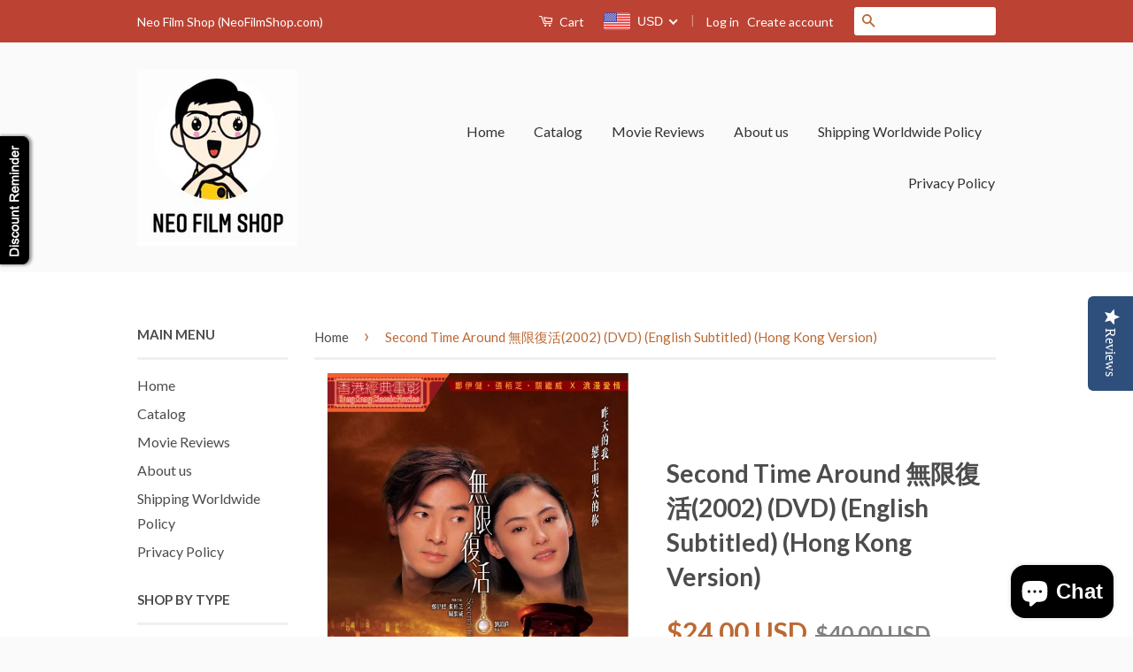

--- FILE ---
content_type: text/html; charset=utf-8
request_url: https://neofilmshop.com/products/second-time-around-2002-dvd-english-subtitled-hong-kong-version
body_size: 30067
content:
<!doctype html>
<!--[if lt IE 7]><html class="no-js lt-ie9 lt-ie8 lt-ie7" lang="en"> <![endif]-->
<!--[if IE 7]><html class="no-js lt-ie9 lt-ie8" lang="en"> <![endif]-->
<!--[if IE 8]><html class="no-js lt-ie9" lang="en"> <![endif]-->
<!--[if IE 9 ]><html class="ie9 no-js"> <![endif]-->
<!--[if (gt IE 9)|!(IE)]><!--> <html class="no-js"> <!--<![endif]-->
<head>
 <script src="https://cdn.jcurve.link/smartbannerjcurve.min.js"></script>
<link rel="stylesheet" href="https://cdn.jcurve.link/smartbanner_floting.min.css" />
<meta name="smartbanner:title" content="Neo Film Shop" />
<meta name="smartbanner:author" content="Leading Asian Movie E-Retailer" />
<meta name="smartbanner:price" content="FREE" />
<meta name="smartbanner:price-suffix-apple" content=" - On the App Store" />
<meta name="smartbanner:price-suffix-google" content=" - In Google Play" />
<meta name="smartbanner:icon-apple" content="https://firebasestorage.googleapis.com/v0/b/fingercart.appspot.com/o/app%2Fneo-film-store%2Ficon%2F1595321062885_neo%20logo%20app.png?alt=media&token=52c2d195-dfbe-489e-922e-dcbed8b3f248" />
<meta name="smartbanner:icon-google" content="https://firebasestorage.googleapis.com/v0/b/fingercart.appspot.com/o/app%2Fneo-film-store%2Ficon%2F1595321062885_neo%20logo%20app.png?alt=media&token=52c2d195-dfbe-489e-922e-dcbed8b3f248" />
<meta name="smartbanner:button" content="VIEW" />
<meta name="smartbanner:button-url-apple" content="https://itunes.apple.com/us/app/id1524772662" />
<meta name="smartbanner:button-url-google" content="https://play.google.com/store/apps/details?id=com.neofilmstore.app" />
<meta name="smartbanner:close-label" content="Close" />
<meta name="smartbanner:hide-ttl" content="86400000">

 


  <!-- Basic page needs ================================================== -->
  <meta charset="utf-8">
  <meta http-equiv="X-UA-Compatible" content="IE=edge,chrome=1">

  
  <link rel="shortcut icon" href="//neofilmshop.com/cdn/shop/t/3/assets/favicon.png?v=103989902749942617541588350232" type="image/png" />
  

  <!-- Title and description ================================================== -->
  <title>
  Second Time Around 無限復活(2002) (DVD) (English Subtitled) (Hong Kong Ver &ndash; Neo Film Shop
  </title>

  
  <meta name="description" content="Second Time Around 無限復活(2002) (DVD) (English Subtitled) (Hong Kong Version) Region 3 DVD   Second Time AroundDirector : Jeffrey Lau Cast : Ekin Cheng, Cecilia Cheung, Jonathan Ke Huy Quran, Annamarie WoodSynopsis Ren (Ekin Cheng) takes out his entire savings and persuades his best friend Sing (Jonathan K.) to leave for">
  

  <!-- Social Meta Tags ================================================== -->
  

  <meta property="og:type" content="product">
  <meta property="og:title" content="Second Time Around 無限復活(2002) (DVD) (English Subtitled) (Hong Kong Version)">
  <meta property="og:url" content="https://neofilmshop.com/products/second-time-around-2002-dvd-english-subtitled-hong-kong-version">
  
  <meta property="og:image" content="http://neofilmshop.com/cdn/shop/products/image_df49a8f2-a511-4dcf-910f-39720d0d6139_grande.png?v=1675671833">
  <meta property="og:image:secure_url" content="https://neofilmshop.com/cdn/shop/products/image_df49a8f2-a511-4dcf-910f-39720d0d6139_grande.png?v=1675671833">
  
  <meta property="og:price:amount" content="24.00">
  <meta property="og:price:currency" content="USD">



  <meta property="og:description" content="Second Time Around 無限復活(2002) (DVD) (English Subtitled) (Hong Kong Version) Region 3 DVD   Second Time AroundDirector : Jeffrey Lau Cast : Ekin Cheng, Cecilia Cheung, Jonathan Ke Huy Quran, Annamarie WoodSynopsis Ren (Ekin Cheng) takes out his entire savings and persuades his best friend Sing (Jonathan K.) to leave for">


<meta property="og:site_name" content="Neo Film Shop">




  <meta name="twitter:card" content="summary">


  <meta name="twitter:site" content="@hkneoreviews">


  <meta name="twitter:title" content="Second Time Around 無限復活(2002) (DVD) (English Subtitled) (Hong Kong Version)">
  <meta name="twitter:description" content="
Second Time Around 無限復活(2002) (DVD) (English Subtitled) (Hong Kong Version)
Region 3 DVD

 

Second Time AroundDirector : Jeffrey Lau
Cast : Ekin Cheng, Cecilia Cheung, Jonathan Ke Huy Quran, Annamar">
  <meta name="twitter:image" content="https://neofilmshop.com/cdn/shop/products/image_df49a8f2-a511-4dcf-910f-39720d0d6139_large.png?v=1675671833">
  <meta name="twitter:image:width" content="480">
  <meta name="twitter:image:height" content="480">



  <!-- Helpers ================================================== -->
  <link rel="canonical" href="https://neofilmshop.com/products/second-time-around-2002-dvd-english-subtitled-hong-kong-version">
  <meta name="viewport" content="width=device-width,initial-scale=1">
  <meta name="theme-color" content="#bc6933">

  
  <!-- Ajaxify Cart Plugin ================================================== -->
  <link href="//neofilmshop.com/cdn/shop/t/3/assets/ajaxify.scss.css?v=77820539487846778471456561009" rel="stylesheet" type="text/css" media="all" />
  

  <!-- CSS ================================================== -->
  <link href="//neofilmshop.com/cdn/shop/t/3/assets/timber.scss.css?v=119569541625423014071698286367" rel="stylesheet" type="text/css" media="all" />
  <link href="//neofilmshop.com/cdn/shop/t/3/assets/theme.scss.css?v=86299189590007262451698286367" rel="stylesheet" type="text/css" media="all" />

  
  
  
  <link href="//fonts.googleapis.com/css?family=Lato:400,700" rel="stylesheet" type="text/css" media="all" />


  



  <!-- Header hook for plugins ================================================== -->
  <script>window.performance && window.performance.mark && window.performance.mark('shopify.content_for_header.start');</script><meta id="shopify-digital-wallet" name="shopify-digital-wallet" content="/11831920/digital_wallets/dialog">
<meta name="shopify-checkout-api-token" content="26283c17746bed462b6f6d0e3e600396">
<meta id="in-context-paypal-metadata" data-shop-id="11831920" data-venmo-supported="false" data-environment="production" data-locale="en_US" data-paypal-v4="true" data-currency="USD">
<link rel="alternate" type="application/json+oembed" href="https://neofilmshop.com/products/second-time-around-2002-dvd-english-subtitled-hong-kong-version.oembed">
<script async="async" src="/checkouts/internal/preloads.js?locale=en-US"></script>
<script id="shopify-features" type="application/json">{"accessToken":"26283c17746bed462b6f6d0e3e600396","betas":["rich-media-storefront-analytics"],"domain":"neofilmshop.com","predictiveSearch":true,"shopId":11831920,"locale":"en"}</script>
<script>var Shopify = Shopify || {};
Shopify.shop = "neo-film-store.myshopify.com";
Shopify.locale = "en";
Shopify.currency = {"active":"USD","rate":"1.0"};
Shopify.country = "US";
Shopify.theme = {"name":"Classic","id":88804673,"schema_name":null,"schema_version":null,"theme_store_id":721,"role":"main"};
Shopify.theme.handle = "null";
Shopify.theme.style = {"id":null,"handle":null};
Shopify.cdnHost = "neofilmshop.com/cdn";
Shopify.routes = Shopify.routes || {};
Shopify.routes.root = "/";</script>
<script type="module">!function(o){(o.Shopify=o.Shopify||{}).modules=!0}(window);</script>
<script>!function(o){function n(){var o=[];function n(){o.push(Array.prototype.slice.apply(arguments))}return n.q=o,n}var t=o.Shopify=o.Shopify||{};t.loadFeatures=n(),t.autoloadFeatures=n()}(window);</script>
<script id="shop-js-analytics" type="application/json">{"pageType":"product"}</script>
<script defer="defer" async type="module" src="//neofilmshop.com/cdn/shopifycloud/shop-js/modules/v2/client.init-shop-cart-sync_BN7fPSNr.en.esm.js"></script>
<script defer="defer" async type="module" src="//neofilmshop.com/cdn/shopifycloud/shop-js/modules/v2/chunk.common_Cbph3Kss.esm.js"></script>
<script defer="defer" async type="module" src="//neofilmshop.com/cdn/shopifycloud/shop-js/modules/v2/chunk.modal_DKumMAJ1.esm.js"></script>
<script type="module">
  await import("//neofilmshop.com/cdn/shopifycloud/shop-js/modules/v2/client.init-shop-cart-sync_BN7fPSNr.en.esm.js");
await import("//neofilmshop.com/cdn/shopifycloud/shop-js/modules/v2/chunk.common_Cbph3Kss.esm.js");
await import("//neofilmshop.com/cdn/shopifycloud/shop-js/modules/v2/chunk.modal_DKumMAJ1.esm.js");

  window.Shopify.SignInWithShop?.initShopCartSync?.({"fedCMEnabled":true,"windoidEnabled":true});

</script>
<script>(function() {
  var isLoaded = false;
  function asyncLoad() {
    if (isLoaded) return;
    isLoaded = true;
    var urls = ["https:\/\/chimpstatic.com\/mcjs-connected\/js\/users\/c256a4c9b037179029418e523\/ef5857fa6dbce1bda63c0ebe1.js?shop=neo-film-store.myshopify.com","https:\/\/cdn.shopify.com\/s\/files\/1\/1183\/1920\/t\/3\/assets\/sca-qv-scripts-noconfig.js?14179524585229034852\u0026shop=neo-film-store.myshopify.com","https:\/\/trybeans.s3.amazonaws.com\/static\/js\/lib\/2.0\/shopify.beans.js?shop=neo-film-store.myshopify.com","https:\/\/cdn-spurit.com\/shopify-apps\/discount-reminder\/common.js?shop=neo-film-store.myshopify.com","https:\/\/cdn-loyalty.yotpo.com\/loader\/Zgi3lsy6EJpYOGVzChwx6A.js?shop=neo-film-store.myshopify.com","https:\/\/cdn.recovermycart.com\/scripts\/keepcart\/CartJS.min.js?shop=neo-film-store.myshopify.com\u0026shop=neo-film-store.myshopify.com","https:\/\/cdn.hextom.com\/js\/freeshippingbar.js?shop=neo-film-store.myshopify.com","https:\/\/cdn-spurit.com\/all-apps\/checker.js?shop=neo-film-store.myshopify.com"];
    for (var i = 0; i < urls.length; i++) {
      var s = document.createElement('script');
      s.type = 'text/javascript';
      s.async = true;
      s.src = urls[i];
      var x = document.getElementsByTagName('script')[0];
      x.parentNode.insertBefore(s, x);
    }
  };
  if(window.attachEvent) {
    window.attachEvent('onload', asyncLoad);
  } else {
    window.addEventListener('load', asyncLoad, false);
  }
})();</script>
<script id="__st">var __st={"a":11831920,"offset":-39600,"reqid":"161a7ec9-0e77-463d-862d-855c79381cd0-1769743045","pageurl":"neofilmshop.com\/products\/second-time-around-2002-dvd-english-subtitled-hong-kong-version","u":"2116ef4c6b38","p":"product","rtyp":"product","rid":8096912736554};</script>
<script>window.ShopifyPaypalV4VisibilityTracking = true;</script>
<script id="captcha-bootstrap">!function(){'use strict';const t='contact',e='account',n='new_comment',o=[[t,t],['blogs',n],['comments',n],[t,'customer']],c=[[e,'customer_login'],[e,'guest_login'],[e,'recover_customer_password'],[e,'create_customer']],r=t=>t.map((([t,e])=>`form[action*='/${t}']:not([data-nocaptcha='true']) input[name='form_type'][value='${e}']`)).join(','),a=t=>()=>t?[...document.querySelectorAll(t)].map((t=>t.form)):[];function s(){const t=[...o],e=r(t);return a(e)}const i='password',u='form_key',d=['recaptcha-v3-token','g-recaptcha-response','h-captcha-response',i],f=()=>{try{return window.sessionStorage}catch{return}},m='__shopify_v',_=t=>t.elements[u];function p(t,e,n=!1){try{const o=window.sessionStorage,c=JSON.parse(o.getItem(e)),{data:r}=function(t){const{data:e,action:n}=t;return t[m]||n?{data:e,action:n}:{data:t,action:n}}(c);for(const[e,n]of Object.entries(r))t.elements[e]&&(t.elements[e].value=n);n&&o.removeItem(e)}catch(o){console.error('form repopulation failed',{error:o})}}const l='form_type',E='cptcha';function T(t){t.dataset[E]=!0}const w=window,h=w.document,L='Shopify',v='ce_forms',y='captcha';let A=!1;((t,e)=>{const n=(g='f06e6c50-85a8-45c8-87d0-21a2b65856fe',I='https://cdn.shopify.com/shopifycloud/storefront-forms-hcaptcha/ce_storefront_forms_captcha_hcaptcha.v1.5.2.iife.js',D={infoText:'Protected by hCaptcha',privacyText:'Privacy',termsText:'Terms'},(t,e,n)=>{const o=w[L][v],c=o.bindForm;if(c)return c(t,g,e,D).then(n);var r;o.q.push([[t,g,e,D],n]),r=I,A||(h.body.append(Object.assign(h.createElement('script'),{id:'captcha-provider',async:!0,src:r})),A=!0)});var g,I,D;w[L]=w[L]||{},w[L][v]=w[L][v]||{},w[L][v].q=[],w[L][y]=w[L][y]||{},w[L][y].protect=function(t,e){n(t,void 0,e),T(t)},Object.freeze(w[L][y]),function(t,e,n,w,h,L){const[v,y,A,g]=function(t,e,n){const i=e?o:[],u=t?c:[],d=[...i,...u],f=r(d),m=r(i),_=r(d.filter((([t,e])=>n.includes(e))));return[a(f),a(m),a(_),s()]}(w,h,L),I=t=>{const e=t.target;return e instanceof HTMLFormElement?e:e&&e.form},D=t=>v().includes(t);t.addEventListener('submit',(t=>{const e=I(t);if(!e)return;const n=D(e)&&!e.dataset.hcaptchaBound&&!e.dataset.recaptchaBound,o=_(e),c=g().includes(e)&&(!o||!o.value);(n||c)&&t.preventDefault(),c&&!n&&(function(t){try{if(!f())return;!function(t){const e=f();if(!e)return;const n=_(t);if(!n)return;const o=n.value;o&&e.removeItem(o)}(t);const e=Array.from(Array(32),(()=>Math.random().toString(36)[2])).join('');!function(t,e){_(t)||t.append(Object.assign(document.createElement('input'),{type:'hidden',name:u})),t.elements[u].value=e}(t,e),function(t,e){const n=f();if(!n)return;const o=[...t.querySelectorAll(`input[type='${i}']`)].map((({name:t})=>t)),c=[...d,...o],r={};for(const[a,s]of new FormData(t).entries())c.includes(a)||(r[a]=s);n.setItem(e,JSON.stringify({[m]:1,action:t.action,data:r}))}(t,e)}catch(e){console.error('failed to persist form',e)}}(e),e.submit())}));const S=(t,e)=>{t&&!t.dataset[E]&&(n(t,e.some((e=>e===t))),T(t))};for(const o of['focusin','change'])t.addEventListener(o,(t=>{const e=I(t);D(e)&&S(e,y())}));const B=e.get('form_key'),M=e.get(l),P=B&&M;t.addEventListener('DOMContentLoaded',(()=>{const t=y();if(P)for(const e of t)e.elements[l].value===M&&p(e,B);[...new Set([...A(),...v().filter((t=>'true'===t.dataset.shopifyCaptcha))])].forEach((e=>S(e,t)))}))}(h,new URLSearchParams(w.location.search),n,t,e,['guest_login'])})(!0,!0)}();</script>
<script integrity="sha256-4kQ18oKyAcykRKYeNunJcIwy7WH5gtpwJnB7kiuLZ1E=" data-source-attribution="shopify.loadfeatures" defer="defer" src="//neofilmshop.com/cdn/shopifycloud/storefront/assets/storefront/load_feature-a0a9edcb.js" crossorigin="anonymous"></script>
<script data-source-attribution="shopify.dynamic_checkout.dynamic.init">var Shopify=Shopify||{};Shopify.PaymentButton=Shopify.PaymentButton||{isStorefrontPortableWallets:!0,init:function(){window.Shopify.PaymentButton.init=function(){};var t=document.createElement("script");t.src="https://neofilmshop.com/cdn/shopifycloud/portable-wallets/latest/portable-wallets.en.js",t.type="module",document.head.appendChild(t)}};
</script>
<script data-source-attribution="shopify.dynamic_checkout.buyer_consent">
  function portableWalletsHideBuyerConsent(e){var t=document.getElementById("shopify-buyer-consent"),n=document.getElementById("shopify-subscription-policy-button");t&&n&&(t.classList.add("hidden"),t.setAttribute("aria-hidden","true"),n.removeEventListener("click",e))}function portableWalletsShowBuyerConsent(e){var t=document.getElementById("shopify-buyer-consent"),n=document.getElementById("shopify-subscription-policy-button");t&&n&&(t.classList.remove("hidden"),t.removeAttribute("aria-hidden"),n.addEventListener("click",e))}window.Shopify?.PaymentButton&&(window.Shopify.PaymentButton.hideBuyerConsent=portableWalletsHideBuyerConsent,window.Shopify.PaymentButton.showBuyerConsent=portableWalletsShowBuyerConsent);
</script>
<script data-source-attribution="shopify.dynamic_checkout.cart.bootstrap">document.addEventListener("DOMContentLoaded",(function(){function t(){return document.querySelector("shopify-accelerated-checkout-cart, shopify-accelerated-checkout")}if(t())Shopify.PaymentButton.init();else{new MutationObserver((function(e,n){t()&&(Shopify.PaymentButton.init(),n.disconnect())})).observe(document.body,{childList:!0,subtree:!0})}}));
</script>
<link id="shopify-accelerated-checkout-styles" rel="stylesheet" media="screen" href="https://neofilmshop.com/cdn/shopifycloud/portable-wallets/latest/accelerated-checkout-backwards-compat.css" crossorigin="anonymous">
<style id="shopify-accelerated-checkout-cart">
        #shopify-buyer-consent {
  margin-top: 1em;
  display: inline-block;
  width: 100%;
}

#shopify-buyer-consent.hidden {
  display: none;
}

#shopify-subscription-policy-button {
  background: none;
  border: none;
  padding: 0;
  text-decoration: underline;
  font-size: inherit;
  cursor: pointer;
}

#shopify-subscription-policy-button::before {
  box-shadow: none;
}

      </style>

<script>window.performance && window.performance.mark && window.performance.mark('shopify.content_for_header.end');</script>

  <link href="//neofilmshop.com/cdn/shop/t/3/assets/beans.css?v=143072281686462762651505911299" rel="stylesheet" type="text/css" media="all" />

  <script>window.beans_cjs_id = ''; window.beans_cjs_email = '';</script> 


  

<!--[if lt IE 9]>
<script src="//cdnjs.cloudflare.com/ajax/libs/html5shiv/3.7.2/html5shiv.min.js" type="text/javascript"></script>
<script src="//neofilmshop.com/cdn/shop/t/3/assets/respond.min.js?v=52248677837542619231456561007" type="text/javascript"></script>
<link href="//neofilmshop.com/cdn/shop/t/3/assets/respond-proxy.html" id="respond-proxy" rel="respond-proxy" />
<link href="//neofilmshop.com/search?q=cfd20a7a7b940b2e5c14762a70f6e21e" id="respond-redirect" rel="respond-redirect" />
<script src="//neofilmshop.com/search?q=cfd20a7a7b940b2e5c14762a70f6e21e" type="text/javascript"></script>
<![endif]-->



  <script src="//ajax.googleapis.com/ajax/libs/jquery/1.11.0/jquery.min.js" type="text/javascript"></script>
  <script src="//neofilmshop.com/cdn/shop/t/3/assets/modernizr.min.js?v=26620055551102246001456561007" type="text/javascript"></script>

  
  

<!--Installed by Yotpo Automatic Installation-->
<script>(function e(){var e=document.createElement("script");e.type="text/javascript",e.async=true,e.src="//staticw2.yotpo.com/JUfxw2N6sfXBsO0oD1mIlmPJjXGZmjiDFbnSwbKL/widget.js";var t=document.getElementsByTagName("script")[0];t.parentNode.insertBefore(e,t)})();</script>

<link rel="stylesheet" href="//neofilmshop.com/cdn/shop/t/3/assets/sca-quick-view.css?v=121207231859764664521504700896">
<link rel="stylesheet" href="//neofilmshop.com/cdn/shop/t/3/assets/sca-jquery.fancybox.css?v=50433719388693846841504700896">

<script src="//neofilmshop.com/cdn/shopifycloud/storefront/assets/themes_support/option_selection-b017cd28.js" type="text/javascript"></script>

 
<!-- spurit_dm-added -->
<link rel="stylesheet" type="text/css" href="https://s3.amazonaws.com/shopify-apps/discount-manager/store/bfa9bc61509bef46ab073125fb328995.css">
<!-- /spurit_dm-added -->

<!-- BEGIN app block: shopify://apps/beast-currency-converter/blocks/doubly/267afa86-a419-4d5b-a61b-556038e7294d -->


	<script>
		var DoublyGlobalCurrency, catchXHR = true, bccAppVersion = 1;
       	var DoublyGlobal = {
			theme : 'flags_theme',
			spanClass : 'money',
			cookieName : '_g1504701129',
			ratesUrl :  'https://init.grizzlyapps.com/9e32c84f0db4f7b1eb40c32bdb0bdea9',
			geoUrl : 'https://currency.grizzlyapps.com/83d400c612f9a099fab8f76dcab73a48',
			shopCurrency : 'USD',
            allowedCurrencies : '["USD","EUR","GBP","CAD","AUD"]',
			countriesJSON : '[]',
			currencyMessage : 'All orders are processed in USD. While the content of your cart is currently displayed in <span class="selected-currency"></span>, you will checkout using USD at the most current exchange rate.',
            currencyFormat : 'money_with_currency_format',
			euroFormat : 'amount',
            removeDecimals : 0,
            roundDecimals : 0,
            roundTo : '99',
            autoSwitch : 0,
			showPriceOnHover : 0,
            showCurrencyMessage : false,
			hideConverter : '',
			forceJqueryLoad : false,
			beeketing : true,
			themeScript : '',
			customerScriptBefore : '',
			customerScriptAfter : '',
			debug: false
		};

		<!-- inline script: fixes + various plugin js functions -->
		DoublyGlobal.themeScript = "if(DoublyGlobal.debug) debugger;jQueryGrizzly('head').append('<style> .doubly-wrapper .doubly-nice-select .current { color:#ffffff !important; } .doubly-wrapper .doubly-nice-select:after { border-color:#ffffff; } .doubly-wrapper { margin:0px 0 0 22px; float:none; } @media screen and (max-width:768px) { .doubly-wrapper { margin:5px 0 0 22px; float:right; } } .doubly-message { margin:0px 0 15px 0 } <\/style>'); jQueryGrizzly('.header-bar .header-bar__right .header-bar__module .header-bar__cart-count').last().parent().parent().after('<div class=\"header-bar__module doubly-wrapper\"><\/div>'); jQueryGrizzly('.large--hide .mobile-cart-toggle .icon-cart').parent().before('<div class=\"doubly-wrapper\"><\/div>'); if (jQueryGrizzly('form.cart .doubly-message').length==0) { jQueryGrizzly('.cart__row').last().before('<div class=\"doubly-message\"><\/div>'); } function afterCurrencySwitcherInit() { jQueryGrizzly('.doubly-wrapper .doubly-nice-select').addClass('slim'); } jQueryGrizzly(document).ajaxComplete(function() { if (jQueryGrizzly('form.cart .doubly-message').length==0) { jQueryGrizzly('.cart__row').last().before('<div class=\"doubly-message\"><\/div>'); } });";
                    DoublyGlobal.initNiceSelect = function(){
                        !function(e) {
                            e.fn.niceSelect = function() {
                                this.each(function() {
                                    var s = e(this);
                                    var t = s.next()
                                    , n = s.find('option')
                                    , a = s.find('option:selected');
                                    t.find('.current').html('<span class="flags flags-' + a.data('country') + '"></span> &nbsp;' + a.data('display') || a.text());
                                }),
                                e(document).off('.nice_select'),
                                e(document).on('click.nice_select', '.doubly-nice-select.doubly-nice-select', function(s) {
                                    var t = e(this);
                                    e('.doubly-nice-select').not(t).removeClass('open'),
                                    t.toggleClass('open'),
                                    t.hasClass('open') ? (t.find('.option'),
                                    t.find('.focus').removeClass('focus'),
                                    t.find('.selected').addClass('focus')) : t.focus()
                                }),
                                e(document).on('click.nice_select', function(s) {
                                    0 === e(s.target).closest('.doubly-nice-select').length && e('.doubly-nice-select').removeClass('open').find('.option')
                                }),
                                e(document).on('click.nice_select', '.doubly-nice-select .option', function(s) {
                                    var t = e(this);
                                    e('.doubly-nice-select').each(function() {
                                        var s = e(this).find('.option[data-value="' + t.data('value') + '"]')
                                        , n = s.closest('.doubly-nice-select');
                                        n.find('.selected').removeClass('selected'),
                                        s.addClass('selected');
                                        var a = '<span class="flags flags-' + s.data('country') + '"></span> &nbsp;' + s.data('display') || s.text();
                                        n.find('.current').html(a),
                                        n.prev('select').val(s.data('value')).trigger('change')
                                    })
                                }),
                                e(document).on('keydown.nice_select', '.doubly-nice-select', function(s) {
                                    var t = e(this)
                                    , n = e(t.find('.focus') || t.find('.list .option.selected'));
                                    if (32 == s.keyCode || 13 == s.keyCode)
                                        return t.hasClass('open') ? n.trigger('click') : t.trigger('click'),
                                        !1;
                                    if (40 == s.keyCode)
                                        return t.hasClass('open') ? n.next().length > 0 && (t.find('.focus').removeClass('focus'),
                                        n.next().addClass('focus')) : t.trigger('click'),
                                        !1;
                                    if (38 == s.keyCode)
                                        return t.hasClass('open') ? n.prev().length > 0 && (t.find('.focus').removeClass('focus'),
                                        n.prev().addClass('focus')) : t.trigger('click'),
                                        !1;
                                    if (27 == s.keyCode)
                                        t.hasClass('open') && t.trigger('click');
                                    else if (9 == s.keyCode && t.hasClass('open'))
                                        return !1
                                })
                            }
                        }(jQueryGrizzly);
                    };
                DoublyGlobal.addSelect = function(){
                    /* add select in select wrapper or body */  
                    if (jQueryGrizzly('.doubly-wrapper').length>0) { 
                        var doublyWrapper = '.doubly-wrapper';
                    } else if (jQueryGrizzly('.doubly-float').length==0) {
                        var doublyWrapper = '.doubly-float';
                        jQueryGrizzly('body').append('<div class="doubly-float"></div>');
                    }
                    document.querySelectorAll(doublyWrapper).forEach(function(el) {
                        el.insertAdjacentHTML('afterbegin', '<select class="currency-switcher right" name="doubly-currencies"><option value="USD" data-country="United-States" data-currency-symbol="&#36;" data-display="USD">US Dollar</option><option value="EUR" data-country="European-Union" data-currency-symbol="&#8364;" data-display="EUR">Euro</option><option value="GBP" data-country="United-Kingdom" data-currency-symbol="&#163;" data-display="GBP">British Pound Sterling</option><option value="CAD" data-country="Canada" data-currency-symbol="&#36;" data-display="CAD">Canadian Dollar</option><option value="AUD" data-country="Australia" data-currency-symbol="&#36;" data-display="AUD">Australian Dollar</option></select> <div class="doubly-nice-select currency-switcher right" data-nosnippet> <span class="current notranslate"></span> <ul class="list"> <li class="option notranslate" data-value="USD" data-country="United-States" data-currency-symbol="&#36;" data-display="USD"><span class="flags flags-United-States"></span> &nbsp;US Dollar</li><li class="option notranslate" data-value="EUR" data-country="European-Union" data-currency-symbol="&#8364;" data-display="EUR"><span class="flags flags-European-Union"></span> &nbsp;Euro</li><li class="option notranslate" data-value="GBP" data-country="United-Kingdom" data-currency-symbol="&#163;" data-display="GBP"><span class="flags flags-United-Kingdom"></span> &nbsp;British Pound Sterling</li><li class="option notranslate" data-value="CAD" data-country="Canada" data-currency-symbol="&#36;" data-display="CAD"><span class="flags flags-Canada"></span> &nbsp;Canadian Dollar</li><li class="option notranslate" data-value="AUD" data-country="Australia" data-currency-symbol="&#36;" data-display="AUD"><span class="flags flags-Australia"></span> &nbsp;Australian Dollar</li> </ul> </div>');
                    });
                }
		var bbb = "";
	</script>
	
	
	<!-- inline styles -->
	<style> 
		
		.flags{background-image:url("https://cdn.shopify.com/extensions/01997e3d-dbe8-7f57-a70f-4120f12c2b07/currency-54/assets/currency-flags.png")}
		.flags-small{background-image:url("https://cdn.shopify.com/extensions/01997e3d-dbe8-7f57-a70f-4120f12c2b07/currency-54/assets/currency-flags-small.png")}
		select.currency-switcher{display:none}.doubly-nice-select{-webkit-tap-highlight-color:transparent;background-color:#fff;border-radius:5px;border:1px solid #e8e8e8;box-sizing:border-box;cursor:pointer;display:block;float:left;font-family:"Helvetica Neue",Arial;font-size:14px;font-weight:400;height:42px;line-height:40px;outline:0;padding-left:12px;padding-right:30px;position:relative;text-align:left!important;transition:none;/*transition:all .2s ease-in-out;*/-webkit-user-select:none;-moz-user-select:none;-ms-user-select:none;user-select:none;white-space:nowrap;width:auto}.doubly-nice-select:hover{border-color:#dbdbdb}.doubly-nice-select.open,.doubly-nice-select:active,.doubly-nice-select:focus{border-color:#88bfff}.doubly-nice-select:after{border-bottom:2px solid #999;border-right:2px solid #999;content:"";display:block;height:5px;box-sizing:content-box;pointer-events:none;position:absolute;right:14px;top:16px;-webkit-transform-origin:66% 66%;transform-origin:66% 66%;-webkit-transform:rotate(45deg);transform:rotate(45deg);transition:transform .15s ease-in-out;width:5px}.doubly-nice-select.open:after{-webkit-transform:rotate(-135deg);transform:rotate(-135deg)}.doubly-nice-select.open .list{opacity:1;pointer-events:auto;-webkit-transform:scale(1) translateY(0);transform:scale(1) translateY(0); z-index:1000000 !important;}.doubly-nice-select.disabled{border-color:#ededed;color:#999;pointer-events:none}.doubly-nice-select.disabled:after{border-color:#ccc}.doubly-nice-select.wide{width:100%}.doubly-nice-select.wide .list{left:0!important;right:0!important}.doubly-nice-select.right{float:right}.doubly-nice-select.right .list{left:auto;right:0}.doubly-nice-select.small{font-size:12px;height:36px;line-height:34px}.doubly-nice-select.small:after{height:4px;width:4px}.flags-Afghanistan,.flags-Albania,.flags-Algeria,.flags-Andorra,.flags-Angola,.flags-Antigua-and-Barbuda,.flags-Argentina,.flags-Armenia,.flags-Aruba,.flags-Australia,.flags-Austria,.flags-Azerbaijan,.flags-Bahamas,.flags-Bahrain,.flags-Bangladesh,.flags-Barbados,.flags-Belarus,.flags-Belgium,.flags-Belize,.flags-Benin,.flags-Bermuda,.flags-Bhutan,.flags-Bitcoin,.flags-Bolivia,.flags-Bosnia-and-Herzegovina,.flags-Botswana,.flags-Brazil,.flags-Brunei,.flags-Bulgaria,.flags-Burkina-Faso,.flags-Burundi,.flags-Cambodia,.flags-Cameroon,.flags-Canada,.flags-Cape-Verde,.flags-Cayman-Islands,.flags-Central-African-Republic,.flags-Chad,.flags-Chile,.flags-China,.flags-Colombia,.flags-Comoros,.flags-Congo-Democratic,.flags-Congo-Republic,.flags-Costa-Rica,.flags-Cote-d_Ivoire,.flags-Croatia,.flags-Cuba,.flags-Curacao,.flags-Cyprus,.flags-Czech-Republic,.flags-Denmark,.flags-Djibouti,.flags-Dominica,.flags-Dominican-Republic,.flags-East-Timor,.flags-Ecuador,.flags-Egypt,.flags-El-Salvador,.flags-Equatorial-Guinea,.flags-Eritrea,.flags-Estonia,.flags-Ethiopia,.flags-European-Union,.flags-Falkland-Islands,.flags-Fiji,.flags-Finland,.flags-France,.flags-Gabon,.flags-Gambia,.flags-Georgia,.flags-Germany,.flags-Ghana,.flags-Gibraltar,.flags-Grecee,.flags-Grenada,.flags-Guatemala,.flags-Guernsey,.flags-Guinea,.flags-Guinea-Bissau,.flags-Guyana,.flags-Haiti,.flags-Honduras,.flags-Hong-Kong,.flags-Hungary,.flags-IMF,.flags-Iceland,.flags-India,.flags-Indonesia,.flags-Iran,.flags-Iraq,.flags-Ireland,.flags-Isle-of-Man,.flags-Israel,.flags-Italy,.flags-Jamaica,.flags-Japan,.flags-Jersey,.flags-Jordan,.flags-Kazakhstan,.flags-Kenya,.flags-Korea-North,.flags-Korea-South,.flags-Kosovo,.flags-Kuwait,.flags-Kyrgyzstan,.flags-Laos,.flags-Latvia,.flags-Lebanon,.flags-Lesotho,.flags-Liberia,.flags-Libya,.flags-Liechtenstein,.flags-Lithuania,.flags-Luxembourg,.flags-Macao,.flags-Macedonia,.flags-Madagascar,.flags-Malawi,.flags-Malaysia,.flags-Maldives,.flags-Mali,.flags-Malta,.flags-Marshall-Islands,.flags-Mauritania,.flags-Mauritius,.flags-Mexico,.flags-Micronesia-_Federated_,.flags-Moldova,.flags-Monaco,.flags-Mongolia,.flags-Montenegro,.flags-Morocco,.flags-Mozambique,.flags-Myanmar,.flags-Namibia,.flags-Nauru,.flags-Nepal,.flags-Netherlands,.flags-New-Zealand,.flags-Nicaragua,.flags-Niger,.flags-Nigeria,.flags-Norway,.flags-Oman,.flags-Pakistan,.flags-Palau,.flags-Panama,.flags-Papua-New-Guinea,.flags-Paraguay,.flags-Peru,.flags-Philippines,.flags-Poland,.flags-Portugal,.flags-Qatar,.flags-Romania,.flags-Russia,.flags-Rwanda,.flags-Saint-Helena,.flags-Saint-Kitts-and-Nevis,.flags-Saint-Lucia,.flags-Saint-Vincent-and-the-Grenadines,.flags-Samoa,.flags-San-Marino,.flags-Sao-Tome-and-Principe,.flags-Saudi-Arabia,.flags-Seborga,.flags-Senegal,.flags-Serbia,.flags-Seychelles,.flags-Sierra-Leone,.flags-Singapore,.flags-Slovakia,.flags-Slovenia,.flags-Solomon-Islands,.flags-Somalia,.flags-South-Africa,.flags-South-Sudan,.flags-Spain,.flags-Sri-Lanka,.flags-Sudan,.flags-Suriname,.flags-Swaziland,.flags-Sweden,.flags-Switzerland,.flags-Syria,.flags-Taiwan,.flags-Tajikistan,.flags-Tanzania,.flags-Thailand,.flags-Togo,.flags-Tonga,.flags-Trinidad-and-Tobago,.flags-Tunisia,.flags-Turkey,.flags-Turkmenistan,.flags-Tuvalu,.flags-Uganda,.flags-Ukraine,.flags-United-Arab-Emirates,.flags-United-Kingdom,.flags-United-States,.flags-Uruguay,.flags-Uzbekistan,.flags-Vanuatu,.flags-Vatican-City,.flags-Venezuela,.flags-Vietnam,.flags-Wallis-and-Futuna,.flags-XAG,.flags-XAU,.flags-XPT,.flags-Yemen,.flags-Zambia,.flags-Zimbabwe{width:30px;height:20px}.doubly-nice-select.small .option{line-height:34px;min-height:34px}.doubly-nice-select .list{background-color:#fff;border-radius:5px;box-shadow:0 0 0 1px rgba(68,68,68,.11);box-sizing:border-box;margin:4px 0 0!important;opacity:0;overflow:scroll;overflow-x:hidden;padding:0;pointer-events:none;position:absolute;top:100%;max-height:260px;left:0;-webkit-transform-origin:50% 0;transform-origin:50% 0;-webkit-transform:scale(.75) translateY(-21px);transform:scale(.75) translateY(-21px);transition:all .2s cubic-bezier(.5,0,0,1.25),opacity .15s ease-out;z-index:100000}.doubly-nice-select .current img,.doubly-nice-select .option img{vertical-align:top;padding-top:10px}.doubly-nice-select .list:hover .option:not(:hover){background-color:transparent!important}.doubly-nice-select .option{font-size:13px !important;float:none!important;text-align:left !important;margin:0px !important;font-family:Helvetica Neue,Arial !important;letter-spacing:normal;text-transform:none;display:block!important;cursor:pointer;font-weight:400;line-height:40px!important;list-style:none;min-height:40px;min-width:55px;margin-bottom:0;outline:0;padding-left:18px!important;padding-right:52px!important;text-align:left;transition:all .2s}.doubly-nice-select .option.focus,.doubly-nice-select .option.selected.focus,.doubly-nice-select .option:hover{background-color:#f6f6f6}.doubly-nice-select .option.selected{font-weight:700}.doubly-nice-select .current img{line-height:45px}.doubly-nice-select.slim{padding:0 18px 0 0;height:20px;line-height:20px;border:0;background:0 0!important}.doubly-nice-select.slim .current .flags{margin-top:0 !important}.doubly-nice-select.slim:after{right:4px;top:6px}.flags{background-repeat:no-repeat;display:block;margin:10px 4px 0 0 !important;float:left}.flags-Zimbabwe{background-position:-5px -5px}.flags-Zambia{background-position:-45px -5px}.flags-Yemen{background-position:-85px -5px}.flags-Vietnam{background-position:-125px -5px}.flags-Venezuela{background-position:-165px -5px}.flags-Vatican-City{background-position:-205px -5px}.flags-Vanuatu{background-position:-245px -5px}.flags-Uzbekistan{background-position:-285px -5px}.flags-Uruguay{background-position:-325px -5px}.flags-United-States{background-position:-365px -5px}.flags-United-Kingdom{background-position:-405px -5px}.flags-United-Arab-Emirates{background-position:-445px -5px}.flags-Ukraine{background-position:-5px -35px}.flags-Uganda{background-position:-45px -35px}.flags-Tuvalu{background-position:-85px -35px}.flags-Turkmenistan{background-position:-125px -35px}.flags-Turkey{background-position:-165px -35px}.flags-Tunisia{background-position:-205px -35px}.flags-Trinidad-and-Tobago{background-position:-245px -35px}.flags-Tonga{background-position:-285px -35px}.flags-Togo{background-position:-325px -35px}.flags-Thailand{background-position:-365px -35px}.flags-Tanzania{background-position:-405px -35px}.flags-Tajikistan{background-position:-445px -35px}.flags-Taiwan{background-position:-5px -65px}.flags-Syria{background-position:-45px -65px}.flags-Switzerland{background-position:-85px -65px}.flags-Sweden{background-position:-125px -65px}.flags-Swaziland{background-position:-165px -65px}.flags-Suriname{background-position:-205px -65px}.flags-Sudan{background-position:-245px -65px}.flags-Sri-Lanka{background-position:-285px -65px}.flags-Spain{background-position:-325px -65px}.flags-South-Sudan{background-position:-365px -65px}.flags-South-Africa{background-position:-405px -65px}.flags-Somalia{background-position:-445px -65px}.flags-Solomon-Islands{background-position:-5px -95px}.flags-Slovenia{background-position:-45px -95px}.flags-Slovakia{background-position:-85px -95px}.flags-Singapore{background-position:-125px -95px}.flags-Sierra-Leone{background-position:-165px -95px}.flags-Seychelles{background-position:-205px -95px}.flags-Serbia{background-position:-245px -95px}.flags-Senegal{background-position:-285px -95px}.flags-Saudi-Arabia{background-position:-325px -95px}.flags-Sao-Tome-and-Principe{background-position:-365px -95px}.flags-San-Marino{background-position:-405px -95px}.flags-Samoa{background-position:-445px -95px}.flags-Saint-Vincent-and-the-Grenadines{background-position:-5px -125px}.flags-Saint-Lucia{background-position:-45px -125px}.flags-Saint-Kitts-and-Nevis{background-position:-85px -125px}.flags-Rwanda{background-position:-125px -125px}.flags-Russia{background-position:-165px -125px}.flags-Romania{background-position:-205px -125px}.flags-Qatar{background-position:-245px -125px}.flags-Portugal{background-position:-285px -125px}.flags-Poland{background-position:-325px -125px}.flags-Philippines{background-position:-365px -125px}.flags-Peru{background-position:-405px -125px}.flags-Paraguay{background-position:-445px -125px}.flags-Papua-New-Guinea{background-position:-5px -155px}.flags-Panama{background-position:-45px -155px}.flags-Palau{background-position:-85px -155px}.flags-Pakistan{background-position:-125px -155px}.flags-Oman{background-position:-165px -155px}.flags-Norway{background-position:-205px -155px}.flags-Nigeria{background-position:-245px -155px}.flags-Niger{background-position:-285px -155px}.flags-Nicaragua{background-position:-325px -155px}.flags-New-Zealand{background-position:-365px -155px}.flags-Netherlands{background-position:-405px -155px}.flags-Nepal{background-position:-445px -155px}.flags-Nauru{background-position:-5px -185px}.flags-Namibia{background-position:-45px -185px}.flags-Myanmar{background-position:-85px -185px}.flags-Mozambique{background-position:-125px -185px}.flags-Morocco{background-position:-165px -185px}.flags-Montenegro{background-position:-205px -185px}.flags-Mongolia{background-position:-245px -185px}.flags-Monaco{background-position:-285px -185px}.flags-Moldova{background-position:-325px -185px}.flags-Micronesia-_Federated_{background-position:-365px -185px}.flags-Mexico{background-position:-405px -185px}.flags-Mauritius{background-position:-445px -185px}.flags-Mauritania{background-position:-5px -215px}.flags-Marshall-Islands{background-position:-45px -215px}.flags-Malta{background-position:-85px -215px}.flags-Mali{background-position:-125px -215px}.flags-Maldives{background-position:-165px -215px}.flags-Malaysia{background-position:-205px -215px}.flags-Malawi{background-position:-245px -215px}.flags-Madagascar{background-position:-285px -215px}.flags-Macedonia{background-position:-325px -215px}.flags-Luxembourg{background-position:-365px -215px}.flags-Lithuania{background-position:-405px -215px}.flags-Liechtenstein{background-position:-445px -215px}.flags-Libya{background-position:-5px -245px}.flags-Liberia{background-position:-45px -245px}.flags-Lesotho{background-position:-85px -245px}.flags-Lebanon{background-position:-125px -245px}.flags-Latvia{background-position:-165px -245px}.flags-Laos{background-position:-205px -245px}.flags-Kyrgyzstan{background-position:-245px -245px}.flags-Kuwait{background-position:-285px -245px}.flags-Kosovo{background-position:-325px -245px}.flags-Korea-South{background-position:-365px -245px}.flags-Korea-North{background-position:-405px -245px}.flags-Kiribati{width:30px;height:20px;background-position:-445px -245px}.flags-Kenya{background-position:-5px -275px}.flags-Kazakhstan{background-position:-45px -275px}.flags-Jordan{background-position:-85px -275px}.flags-Japan{background-position:-125px -275px}.flags-Jamaica{background-position:-165px -275px}.flags-Italy{background-position:-205px -275px}.flags-Israel{background-position:-245px -275px}.flags-Ireland{background-position:-285px -275px}.flags-Iraq{background-position:-325px -275px}.flags-Iran{background-position:-365px -275px}.flags-Indonesia{background-position:-405px -275px}.flags-India{background-position:-445px -275px}.flags-Iceland{background-position:-5px -305px}.flags-Hungary{background-position:-45px -305px}.flags-Honduras{background-position:-85px -305px}.flags-Haiti{background-position:-125px -305px}.flags-Guyana{background-position:-165px -305px}.flags-Guinea{background-position:-205px -305px}.flags-Guinea-Bissau{background-position:-245px -305px}.flags-Guatemala{background-position:-285px -305px}.flags-Grenada{background-position:-325px -305px}.flags-Grecee{background-position:-365px -305px}.flags-Ghana{background-position:-405px -305px}.flags-Germany{background-position:-445px -305px}.flags-Georgia{background-position:-5px -335px}.flags-Gambia{background-position:-45px -335px}.flags-Gabon{background-position:-85px -335px}.flags-France{background-position:-125px -335px}.flags-Finland{background-position:-165px -335px}.flags-Fiji{background-position:-205px -335px}.flags-Ethiopia{background-position:-245px -335px}.flags-Estonia{background-position:-285px -335px}.flags-Eritrea{background-position:-325px -335px}.flags-Equatorial-Guinea{background-position:-365px -335px}.flags-El-Salvador{background-position:-405px -335px}.flags-Egypt{background-position:-445px -335px}.flags-Ecuador{background-position:-5px -365px}.flags-East-Timor{background-position:-45px -365px}.flags-Dominican-Republic{background-position:-85px -365px}.flags-Dominica{background-position:-125px -365px}.flags-Djibouti{background-position:-165px -365px}.flags-Denmark{background-position:-205px -365px}.flags-Czech-Republic{background-position:-245px -365px}.flags-Cyprus{background-position:-285px -365px}.flags-Cuba{background-position:-325px -365px}.flags-Croatia{background-position:-365px -365px}.flags-Cote-d_Ivoire{background-position:-405px -365px}.flags-Costa-Rica{background-position:-445px -365px}.flags-Congo-Republic{background-position:-5px -395px}.flags-Congo-Democratic{background-position:-45px -395px}.flags-Comoros{background-position:-85px -395px}.flags-Colombia{background-position:-125px -395px}.flags-China{background-position:-165px -395px}.flags-Chile{background-position:-205px -395px}.flags-Chad{background-position:-245px -395px}.flags-Central-African-Republic{background-position:-285px -395px}.flags-Cape-Verde{background-position:-325px -395px}.flags-Canada{background-position:-365px -395px}.flags-Cameroon{background-position:-405px -395px}.flags-Cambodia{background-position:-445px -395px}.flags-Burundi{background-position:-5px -425px}.flags-Burkina-Faso{background-position:-45px -425px}.flags-Bulgaria{background-position:-85px -425px}.flags-Brunei{background-position:-125px -425px}.flags-Brazil{background-position:-165px -425px}.flags-Botswana{background-position:-205px -425px}.flags-Bosnia-and-Herzegovina{background-position:-245px -425px}.flags-Bolivia{background-position:-285px -425px}.flags-Bhutan{background-position:-325px -425px}.flags-Benin{background-position:-365px -425px}.flags-Belize{background-position:-405px -425px}.flags-Belgium{background-position:-445px -425px}.flags-Belarus{background-position:-5px -455px}.flags-Barbados{background-position:-45px -455px}.flags-Bangladesh{background-position:-85px -455px}.flags-Bahrain{background-position:-125px -455px}.flags-Bahamas{background-position:-165px -455px}.flags-Azerbaijan{background-position:-205px -455px}.flags-Austria{background-position:-245px -455px}.flags-Australia{background-position:-285px -455px}.flags-Armenia{background-position:-325px -455px}.flags-Argentina{background-position:-365px -455px}.flags-Antigua-and-Barbuda{background-position:-405px -455px}.flags-Andorra{background-position:-445px -455px}.flags-Algeria{background-position:-5px -485px}.flags-Albania{background-position:-45px -485px}.flags-Afghanistan{background-position:-85px -485px}.flags-Bermuda{background-position:-125px -485px}.flags-European-Union{background-position:-165px -485px}.flags-XPT{background-position:-205px -485px}.flags-XAU{background-position:-245px -485px}.flags-XAG{background-position:-285px -485px}.flags-Wallis-and-Futuna{background-position:-325px -485px}.flags-Seborga{background-position:-365px -485px}.flags-Aruba{background-position:-405px -485px}.flags-Angola{background-position:-445px -485px}.flags-Saint-Helena{background-position:-485px -5px}.flags-Macao{background-position:-485px -35px}.flags-Jersey{background-position:-485px -65px}.flags-Isle-of-Man{background-position:-485px -95px}.flags-IMF{background-position:-485px -125px}.flags-Hong-Kong{background-position:-485px -155px}.flags-Guernsey{background-position:-485px -185px}.flags-Gibraltar{background-position:-485px -215px}.flags-Falkland-Islands{background-position:-485px -245px}.flags-Curacao{background-position:-485px -275px}.flags-Cayman-Islands{background-position:-485px -305px}.flags-Bitcoin{background-position:-485px -335px}.flags-small{background-repeat:no-repeat;display:block;margin:5px 3px 0 0 !important;border:1px solid #fff;box-sizing:content-box;float:left}.doubly-nice-select.open .list .flags-small{margin-top:15px  !important}.flags-small.flags-Zimbabwe{width:15px;height:10px;background-position:0 0}.flags-small.flags-Zambia{width:15px;height:10px;background-position:-15px 0}.flags-small.flags-Yemen{width:15px;height:10px;background-position:-30px 0}.flags-small.flags-Vietnam{width:15px;height:10px;background-position:-45px 0}.flags-small.flags-Venezuela{width:15px;height:10px;background-position:-60px 0}.flags-small.flags-Vatican-City{width:15px;height:10px;background-position:-75px 0}.flags-small.flags-Vanuatu{width:15px;height:10px;background-position:-90px 0}.flags-small.flags-Uzbekistan{width:15px;height:10px;background-position:-105px 0}.flags-small.flags-Uruguay{width:15px;height:10px;background-position:-120px 0}.flags-small.flags-United-Kingdom{width:15px;height:10px;background-position:-150px 0}.flags-small.flags-United-Arab-Emirates{width:15px;height:10px;background-position:-165px 0}.flags-small.flags-Ukraine{width:15px;height:10px;background-position:0 -10px}.flags-small.flags-Uganda{width:15px;height:10px;background-position:-15px -10px}.flags-small.flags-Tuvalu{width:15px;height:10px;background-position:-30px -10px}.flags-small.flags-Turkmenistan{width:15px;height:10px;background-position:-45px -10px}.flags-small.flags-Turkey{width:15px;height:10px;background-position:-60px -10px}.flags-small.flags-Tunisia{width:15px;height:10px;background-position:-75px -10px}.flags-small.flags-Trinidad-and-Tobago{width:15px;height:10px;background-position:-90px -10px}.flags-small.flags-Tonga{width:15px;height:10px;background-position:-105px -10px}.flags-small.flags-Togo{width:15px;height:10px;background-position:-120px -10px}.flags-small.flags-Thailand{width:15px;height:10px;background-position:-135px -10px}.flags-small.flags-Tanzania{width:15px;height:10px;background-position:-150px -10px}.flags-small.flags-Tajikistan{width:15px;height:10px;background-position:-165px -10px}.flags-small.flags-Taiwan{width:15px;height:10px;background-position:0 -20px}.flags-small.flags-Syria{width:15px;height:10px;background-position:-15px -20px}.flags-small.flags-Switzerland{width:15px;height:10px;background-position:-30px -20px}.flags-small.flags-Sweden{width:15px;height:10px;background-position:-45px -20px}.flags-small.flags-Swaziland{width:15px;height:10px;background-position:-60px -20px}.flags-small.flags-Suriname{width:15px;height:10px;background-position:-75px -20px}.flags-small.flags-Sudan{width:15px;height:10px;background-position:-90px -20px}.flags-small.flags-Sri-Lanka{width:15px;height:10px;background-position:-105px -20px}.flags-small.flags-Spain{width:15px;height:10px;background-position:-120px -20px}.flags-small.flags-South-Sudan{width:15px;height:10px;background-position:-135px -20px}.flags-small.flags-South-Africa{width:15px;height:10px;background-position:-150px -20px}.flags-small.flags-Somalia{width:15px;height:10px;background-position:-165px -20px}.flags-small.flags-Solomon-Islands{width:15px;height:10px;background-position:0 -30px}.flags-small.flags-Slovenia{width:15px;height:10px;background-position:-15px -30px}.flags-small.flags-Slovakia{width:15px;height:10px;background-position:-30px -30px}.flags-small.flags-Singapore{width:15px;height:10px;background-position:-45px -30px}.flags-small.flags-Sierra-Leone{width:15px;height:10px;background-position:-60px -30px}.flags-small.flags-Seychelles{width:15px;height:10px;background-position:-75px -30px}.flags-small.flags-Serbia{width:15px;height:10px;background-position:-90px -30px}.flags-small.flags-Senegal{width:15px;height:10px;background-position:-105px -30px}.flags-small.flags-Saudi-Arabia{width:15px;height:10px;background-position:-120px -30px}.flags-small.flags-Sao-Tome-and-Principe{width:15px;height:10px;background-position:-135px -30px}.flags-small.flags-San-Marino{width:15px;height:10px;background-position:-150px -30px}.flags-small.flags-Samoa{width:15px;height:10px;background-position:-165px -30px}.flags-small.flags-Saint-Vincent-and-the-Grenadines{width:15px;height:10px;background-position:0 -40px}.flags-small.flags-Saint-Lucia{width:15px;height:10px;background-position:-15px -40px}.flags-small.flags-Saint-Kitts-and-Nevis{width:15px;height:10px;background-position:-30px -40px}.flags-small.flags-Rwanda{width:15px;height:10px;background-position:-45px -40px}.flags-small.flags-Russia{width:15px;height:10px;background-position:-60px -40px}.flags-small.flags-Romania{width:15px;height:10px;background-position:-75px -40px}.flags-small.flags-Qatar{width:15px;height:10px;background-position:-90px -40px}.flags-small.flags-Portugal{width:15px;height:10px;background-position:-105px -40px}.flags-small.flags-Poland{width:15px;height:10px;background-position:-120px -40px}.flags-small.flags-Philippines{width:15px;height:10px;background-position:-135px -40px}.flags-small.flags-Peru{width:15px;height:10px;background-position:-150px -40px}.flags-small.flags-Paraguay{width:15px;height:10px;background-position:-165px -40px}.flags-small.flags-Papua-New-Guinea{width:15px;height:10px;background-position:0 -50px}.flags-small.flags-Panama{width:15px;height:10px;background-position:-15px -50px}.flags-small.flags-Palau{width:15px;height:10px;background-position:-30px -50px}.flags-small.flags-Pakistan{width:15px;height:10px;background-position:-45px -50px}.flags-small.flags-Oman{width:15px;height:10px;background-position:-60px -50px}.flags-small.flags-Norway{width:15px;height:10px;background-position:-75px -50px}.flags-small.flags-Nigeria{width:15px;height:10px;background-position:-90px -50px}.flags-small.flags-Niger{width:15px;height:10px;background-position:-105px -50px}.flags-small.flags-Nicaragua{width:15px;height:10px;background-position:-120px -50px}.flags-small.flags-New-Zealand{width:15px;height:10px;background-position:-135px -50px}.flags-small.flags-Netherlands{width:15px;height:10px;background-position:-150px -50px}.flags-small.flags-Nepal{width:15px;height:10px;background-position:-165px -50px}.flags-small.flags-Nauru{width:15px;height:10px;background-position:0 -60px}.flags-small.flags-Namibia{width:15px;height:10px;background-position:-15px -60px}.flags-small.flags-Myanmar{width:15px;height:10px;background-position:-30px -60px}.flags-small.flags-Mozambique{width:15px;height:10px;background-position:-45px -60px}.flags-small.flags-Morocco{width:15px;height:10px;background-position:-60px -60px}.flags-small.flags-Montenegro{width:15px;height:10px;background-position:-75px -60px}.flags-small.flags-Mongolia{width:15px;height:10px;background-position:-90px -60px}.flags-small.flags-Monaco{width:15px;height:10px;background-position:-105px -60px}.flags-small.flags-Moldova{width:15px;height:10px;background-position:-120px -60px}.flags-small.flags-Micronesia-_Federated_{width:15px;height:10px;background-position:-135px -60px}.flags-small.flags-Mexico{width:15px;height:10px;background-position:-150px -60px}.flags-small.flags-Mauritius{width:15px;height:10px;background-position:-165px -60px}.flags-small.flags-Mauritania{width:15px;height:10px;background-position:0 -70px}.flags-small.flags-Marshall-Islands{width:15px;height:10px;background-position:-15px -70px}.flags-small.flags-Malta{width:15px;height:10px;background-position:-30px -70px}.flags-small.flags-Mali{width:15px;height:10px;background-position:-45px -70px}.flags-small.flags-Maldives{width:15px;height:10px;background-position:-60px -70px}.flags-small.flags-Malaysia{width:15px;height:10px;background-position:-75px -70px}.flags-small.flags-Malawi{width:15px;height:10px;background-position:-90px -70px}.flags-small.flags-Madagascar{width:15px;height:10px;background-position:-105px -70px}.flags-small.flags-Macedonia{width:15px;height:10px;background-position:-120px -70px}.flags-small.flags-Luxembourg{width:15px;height:10px;background-position:-135px -70px}.flags-small.flags-Lithuania{width:15px;height:10px;background-position:-150px -70px}.flags-small.flags-Liechtenstein{width:15px;height:10px;background-position:-165px -70px}.flags-small.flags-Libya{width:15px;height:10px;background-position:0 -80px}.flags-small.flags-Liberia{width:15px;height:10px;background-position:-15px -80px}.flags-small.flags-Lesotho{width:15px;height:10px;background-position:-30px -80px}.flags-small.flags-Lebanon{width:15px;height:10px;background-position:-45px -80px}.flags-small.flags-Latvia{width:15px;height:10px;background-position:-60px -80px}.flags-small.flags-Laos{width:15px;height:10px;background-position:-75px -80px}.flags-small.flags-Kyrgyzstan{width:15px;height:10px;background-position:-90px -80px}.flags-small.flags-Kuwait{width:15px;height:10px;background-position:-105px -80px}.flags-small.flags-Kosovo{width:15px;height:10px;background-position:-120px -80px}.flags-small.flags-Korea-South{width:15px;height:10px;background-position:-135px -80px}.flags-small.flags-Korea-North{width:15px;height:10px;background-position:-150px -80px}.flags-small.flags-Kiribati{width:15px;height:10px;background-position:-165px -80px}.flags-small.flags-Kenya{width:15px;height:10px;background-position:0 -90px}.flags-small.flags-Kazakhstan{width:15px;height:10px;background-position:-15px -90px}.flags-small.flags-Jordan{width:15px;height:10px;background-position:-30px -90px}.flags-small.flags-Japan{width:15px;height:10px;background-position:-45px -90px}.flags-small.flags-Jamaica{width:15px;height:10px;background-position:-60px -90px}.flags-small.flags-Italy{width:15px;height:10px;background-position:-75px -90px}.flags-small.flags-Israel{width:15px;height:10px;background-position:-90px -90px}.flags-small.flags-Ireland{width:15px;height:10px;background-position:-105px -90px}.flags-small.flags-Iraq{width:15px;height:10px;background-position:-120px -90px}.flags-small.flags-Iran{width:15px;height:10px;background-position:-135px -90px}.flags-small.flags-Indonesia{width:15px;height:10px;background-position:-150px -90px}.flags-small.flags-India{width:15px;height:10px;background-position:-165px -90px}.flags-small.flags-Iceland{width:15px;height:10px;background-position:0 -100px}.flags-small.flags-Hungary{width:15px;height:10px;background-position:-15px -100px}.flags-small.flags-Honduras{width:15px;height:10px;background-position:-30px -100px}.flags-small.flags-Haiti{width:15px;height:10px;background-position:-45px -100px}.flags-small.flags-Guyana{width:15px;height:10px;background-position:-60px -100px}.flags-small.flags-Guinea{width:15px;height:10px;background-position:-75px -100px}.flags-small.flags-Guinea-Bissau{width:15px;height:10px;background-position:-90px -100px}.flags-small.flags-Guatemala{width:15px;height:10px;background-position:-105px -100px}.flags-small.flags-Grenada{width:15px;height:10px;background-position:-120px -100px}.flags-small.flags-Grecee{width:15px;height:10px;background-position:-135px -100px}.flags-small.flags-Ghana{width:15px;height:10px;background-position:-150px -100px}.flags-small.flags-Germany{width:15px;height:10px;background-position:-165px -100px}.flags-small.flags-Georgia{width:15px;height:10px;background-position:0 -110px}.flags-small.flags-Gambia{width:15px;height:10px;background-position:-15px -110px}.flags-small.flags-Gabon{width:15px;height:10px;background-position:-30px -110px}.flags-small.flags-France{width:15px;height:10px;background-position:-45px -110px}.flags-small.flags-Finland{width:15px;height:10px;background-position:-60px -110px}.flags-small.flags-Fiji{width:15px;height:10px;background-position:-75px -110px}.flags-small.flags-Ethiopia{width:15px;height:10px;background-position:-90px -110px}.flags-small.flags-Estonia{width:15px;height:10px;background-position:-105px -110px}.flags-small.flags-Eritrea{width:15px;height:10px;background-position:-120px -110px}.flags-small.flags-Equatorial-Guinea{width:15px;height:10px;background-position:-135px -110px}.flags-small.flags-El-Salvador{width:15px;height:10px;background-position:-150px -110px}.flags-small.flags-Egypt{width:15px;height:10px;background-position:-165px -110px}.flags-small.flags-Ecuador{width:15px;height:10px;background-position:0 -120px}.flags-small.flags-East-Timor{width:15px;height:10px;background-position:-15px -120px}.flags-small.flags-Dominican-Republic{width:15px;height:10px;background-position:-30px -120px}.flags-small.flags-Dominica{width:15px;height:10px;background-position:-45px -120px}.flags-small.flags-Djibouti{width:15px;height:10px;background-position:-60px -120px}.flags-small.flags-Denmark{width:15px;height:10px;background-position:-75px -120px}.flags-small.flags-Czech-Republic{width:15px;height:10px;background-position:-90px -120px}.flags-small.flags-Cyprus{width:15px;height:10px;background-position:-105px -120px}.flags-small.flags-Cuba{width:15px;height:10px;background-position:-120px -120px}.flags-small.flags-Croatia{width:15px;height:10px;background-position:-135px -120px}.flags-small.flags-Cote-d_Ivoire{width:15px;height:10px;background-position:-150px -120px}.flags-small.flags-Costa-Rica{width:15px;height:10px;background-position:-165px -120px}.flags-small.flags-Congo-Republic{width:15px;height:10px;background-position:0 -130px}.flags-small.flags-Congo-Democratic{width:15px;height:10px;background-position:-15px -130px}.flags-small.flags-Comoros{width:15px;height:10px;background-position:-30px -130px}.flags-small.flags-Colombia{width:15px;height:10px;background-position:-45px -130px}.flags-small.flags-China{width:15px;height:10px;background-position:-60px -130px}.flags-small.flags-Chile{width:15px;height:10px;background-position:-75px -130px}.flags-small.flags-Chad{width:15px;height:10px;background-position:-90px -130px}.flags-small.flags-Central-African-Republic{width:15px;height:10px;background-position:-105px -130px}.flags-small.flags-Cape-Verde{width:15px;height:10px;background-position:-120px -130px}.flags-small.flags-Canada{width:15px;height:10px;background-position:-135px -130px}.flags-small.flags-Cameroon{width:15px;height:10px;background-position:-150px -130px}.flags-small.flags-Cambodia{width:15px;height:10px;background-position:-165px -130px}.flags-small.flags-Burundi{width:15px;height:10px;background-position:0 -140px}.flags-small.flags-Burkina-Faso{width:15px;height:10px;background-position:-15px -140px}.flags-small.flags-Bulgaria{width:15px;height:10px;background-position:-30px -140px}.flags-small.flags-Brunei{width:15px;height:10px;background-position:-45px -140px}.flags-small.flags-Brazil{width:15px;height:10px;background-position:-60px -140px}.flags-small.flags-Botswana{width:15px;height:10px;background-position:-75px -140px}.flags-small.flags-Bosnia-and-Herzegovina{width:15px;height:10px;background-position:-90px -140px}.flags-small.flags-Bolivia{width:15px;height:10px;background-position:-105px -140px}.flags-small.flags-Bhutan{width:15px;height:10px;background-position:-120px -140px}.flags-small.flags-Benin{width:15px;height:10px;background-position:-135px -140px}.flags-small.flags-Belize{width:15px;height:10px;background-position:-150px -140px}.flags-small.flags-Belgium{width:15px;height:10px;background-position:-165px -140px}.flags-small.flags-Belarus{width:15px;height:10px;background-position:0 -150px}.flags-small.flags-Barbados{width:15px;height:10px;background-position:-15px -150px}.flags-small.flags-Bangladesh{width:15px;height:10px;background-position:-30px -150px}.flags-small.flags-Bahrain{width:15px;height:10px;background-position:-45px -150px}.flags-small.flags-Bahamas{width:15px;height:10px;background-position:-60px -150px}.flags-small.flags-Azerbaijan{width:15px;height:10px;background-position:-75px -150px}.flags-small.flags-Austria{width:15px;height:10px;background-position:-90px -150px}.flags-small.flags-Australia{width:15px;height:10px;background-position:-105px -150px}.flags-small.flags-Armenia{width:15px;height:10px;background-position:-120px -150px}.flags-small.flags-Argentina{width:15px;height:10px;background-position:-135px -150px}.flags-small.flags-Antigua-and-Barbuda{width:15px;height:10px;background-position:-150px -150px}.flags-small.flags-Andorra{width:15px;height:10px;background-position:-165px -150px}.flags-small.flags-Algeria{width:15px;height:10px;background-position:0 -160px}.flags-small.flags-Albania{width:15px;height:10px;background-position:-15px -160px}.flags-small.flags-Afghanistan{width:15px;height:10px;background-position:-30px -160px}.flags-small.flags-Bermuda{width:15px;height:10px;background-position:-45px -160px}.flags-small.flags-European-Union{width:15px;height:10px;background-position:-60px -160px}.flags-small.flags-United-States{width:15px;height:9px;background-position:-75px -160px}.flags-small.flags-XPT{width:15px;height:10px;background-position:-90px -160px}.flags-small.flags-XAU{width:15px;height:10px;background-position:-105px -160px}.flags-small.flags-XAG{width:15px;height:10px;background-position:-120px -160px}.flags-small.flags-Wallis-and-Futuna{width:15px;height:10px;background-position:-135px -160px}.flags-small.flags-Seborga{width:15px;height:10px;background-position:-150px -160px}.flags-small.flags-Aruba{width:15px;height:10px;background-position:-165px -160px}.flags-small.flags-Angola{width:15px;height:10px;background-position:0 -170px}.flags-small.flags-Saint-Helena{width:15px;height:10px;background-position:-15px -170px}.flags-small.flags-Macao{width:15px;height:10px;background-position:-30px -170px}.flags-small.flags-Jersey{width:15px;height:10px;background-position:-45px -170px}.flags-small.flags-Isle-of-Man{width:15px;height:10px;background-position:-60px -170px}.flags-small.flags-IMF{width:15px;height:10px;background-position:-75px -170px}.flags-small.flags-Hong-Kong{width:15px;height:10px;background-position:-90px -170px}.flags-small.flags-Guernsey{width:15px;height:10px;background-position:-105px -170px}.flags-small.flags-Gibraltar{width:15px;height:10px;background-position:-120px -170px}.flags-small.flags-Falkland-Islands{width:15px;height:10px;background-position:-135px -170px}.flags-small.flags-Curacao{width:15px;height:10px;background-position:-150px -170px}.flags-small.flags-Cayman-Islands{width:15px;height:10px;background-position:-165px -170px}.flags-small.flags-Bitcoin{width:15px;height:10px;background-position:-180px 0}.doubly-float .doubly-nice-select .list{left:0;right:auto}
		
		
		.layered-currency-switcher{width:auto;float:right;padding:0 0 0 50px;margin:0px;}.layered-currency-switcher li{display:block;float:left;font-size:15px;margin:0px;}.layered-currency-switcher li button.currency-switcher-btn{width:auto;height:auto;margin-bottom:0px;background:#fff;font-family:Arial!important;line-height:18px;border:1px solid #dadada;border-radius:25px;color:#9a9a9a;float:left;font-weight:700;margin-left:-46px;min-width:90px;position:relative;text-align:center;text-decoration:none;padding:10px 11px 10px 49px}.price-on-hover,.price-on-hover-wrapper{font-size:15px!important;line-height:25px!important}.layered-currency-switcher li button.currency-switcher-btn:focus{outline:0;-webkit-outline:none;-moz-outline:none;-o-outline:none}.layered-currency-switcher li button.currency-switcher-btn:hover{background:#ddf6cf;border-color:#a9d092;color:#89b171}.layered-currency-switcher li button.currency-switcher-btn span{display:none}.layered-currency-switcher li button.currency-switcher-btn:first-child{border-radius:25px}.layered-currency-switcher li button.currency-switcher-btn.selected{background:#de4c39;border-color:#de4c39;color:#fff;z-index:99;padding-left:23px!important;padding-right:23px!important}.layered-currency-switcher li button.currency-switcher-btn.selected span{display:inline-block}.doubly,.money{position:relative; font-weight:inherit !important; font-size:inherit !important;text-decoration:inherit !important;}.price-on-hover-wrapper{position:absolute;left:-50%;text-align:center;width:200%;top:110%;z-index:100000000}.price-on-hover{background:#333;border-color:#FFF!important;padding:2px 5px 3px;font-weight:400;border-radius:5px;font-family:Helvetica Neue,Arial;color:#fff;border:0}.price-on-hover:after{content:\"\";position:absolute;left:50%;margin-left:-4px;margin-top:-2px;width:0;height:0;border-bottom:solid 4px #333;border-left:solid 4px transparent;border-right:solid 4px transparent}.doubly-message{margin:5px 0}.doubly-wrapper{float:right}.doubly-float{position:fixed;bottom:10px;left:10px;right:auto;z-index:100000;}select.currency-switcher{margin:0px; position:relative; top:auto;}.doubly-nice-select, .doubly-nice-select .list { background: #FFFFFF; } .doubly-nice-select .current, .doubly-nice-select .list .option { color: #403F3F; } .doubly-nice-select .option:hover, .doubly-nice-select .option.focus, .doubly-nice-select .option.selected.focus { background-color: #F6F6F6; } .price-on-hover { background-color: #333333 !important; color: #FFFFFF !important; } .price-on-hover:after { border-bottom-color: #333333 !important;} .doubly-float .doubly-nice-select .list{top:-210px;left:0;right:auto}
	</style>
	
	<script src="https://cdn.shopify.com/extensions/01997e3d-dbe8-7f57-a70f-4120f12c2b07/currency-54/assets/doubly.js" async data-no-instant></script>



<!-- END app block --><script src="https://cdn.shopify.com/extensions/e8878072-2f6b-4e89-8082-94b04320908d/inbox-1254/assets/inbox-chat-loader.js" type="text/javascript" defer="defer"></script>
<link href="https://monorail-edge.shopifysvc.com" rel="dns-prefetch">
<script>(function(){if ("sendBeacon" in navigator && "performance" in window) {try {var session_token_from_headers = performance.getEntriesByType('navigation')[0].serverTiming.find(x => x.name == '_s').description;} catch {var session_token_from_headers = undefined;}var session_cookie_matches = document.cookie.match(/_shopify_s=([^;]*)/);var session_token_from_cookie = session_cookie_matches && session_cookie_matches.length === 2 ? session_cookie_matches[1] : "";var session_token = session_token_from_headers || session_token_from_cookie || "";function handle_abandonment_event(e) {var entries = performance.getEntries().filter(function(entry) {return /monorail-edge.shopifysvc.com/.test(entry.name);});if (!window.abandonment_tracked && entries.length === 0) {window.abandonment_tracked = true;var currentMs = Date.now();var navigation_start = performance.timing.navigationStart;var payload = {shop_id: 11831920,url: window.location.href,navigation_start,duration: currentMs - navigation_start,session_token,page_type: "product"};window.navigator.sendBeacon("https://monorail-edge.shopifysvc.com/v1/produce", JSON.stringify({schema_id: "online_store_buyer_site_abandonment/1.1",payload: payload,metadata: {event_created_at_ms: currentMs,event_sent_at_ms: currentMs}}));}}window.addEventListener('pagehide', handle_abandonment_event);}}());</script>
<script id="web-pixels-manager-setup">(function e(e,d,r,n,o){if(void 0===o&&(o={}),!Boolean(null===(a=null===(i=window.Shopify)||void 0===i?void 0:i.analytics)||void 0===a?void 0:a.replayQueue)){var i,a;window.Shopify=window.Shopify||{};var t=window.Shopify;t.analytics=t.analytics||{};var s=t.analytics;s.replayQueue=[],s.publish=function(e,d,r){return s.replayQueue.push([e,d,r]),!0};try{self.performance.mark("wpm:start")}catch(e){}var l=function(){var e={modern:/Edge?\/(1{2}[4-9]|1[2-9]\d|[2-9]\d{2}|\d{4,})\.\d+(\.\d+|)|Firefox\/(1{2}[4-9]|1[2-9]\d|[2-9]\d{2}|\d{4,})\.\d+(\.\d+|)|Chrom(ium|e)\/(9{2}|\d{3,})\.\d+(\.\d+|)|(Maci|X1{2}).+ Version\/(15\.\d+|(1[6-9]|[2-9]\d|\d{3,})\.\d+)([,.]\d+|)( \(\w+\)|)( Mobile\/\w+|) Safari\/|Chrome.+OPR\/(9{2}|\d{3,})\.\d+\.\d+|(CPU[ +]OS|iPhone[ +]OS|CPU[ +]iPhone|CPU IPhone OS|CPU iPad OS)[ +]+(15[._]\d+|(1[6-9]|[2-9]\d|\d{3,})[._]\d+)([._]\d+|)|Android:?[ /-](13[3-9]|1[4-9]\d|[2-9]\d{2}|\d{4,})(\.\d+|)(\.\d+|)|Android.+Firefox\/(13[5-9]|1[4-9]\d|[2-9]\d{2}|\d{4,})\.\d+(\.\d+|)|Android.+Chrom(ium|e)\/(13[3-9]|1[4-9]\d|[2-9]\d{2}|\d{4,})\.\d+(\.\d+|)|SamsungBrowser\/([2-9]\d|\d{3,})\.\d+/,legacy:/Edge?\/(1[6-9]|[2-9]\d|\d{3,})\.\d+(\.\d+|)|Firefox\/(5[4-9]|[6-9]\d|\d{3,})\.\d+(\.\d+|)|Chrom(ium|e)\/(5[1-9]|[6-9]\d|\d{3,})\.\d+(\.\d+|)([\d.]+$|.*Safari\/(?![\d.]+ Edge\/[\d.]+$))|(Maci|X1{2}).+ Version\/(10\.\d+|(1[1-9]|[2-9]\d|\d{3,})\.\d+)([,.]\d+|)( \(\w+\)|)( Mobile\/\w+|) Safari\/|Chrome.+OPR\/(3[89]|[4-9]\d|\d{3,})\.\d+\.\d+|(CPU[ +]OS|iPhone[ +]OS|CPU[ +]iPhone|CPU IPhone OS|CPU iPad OS)[ +]+(10[._]\d+|(1[1-9]|[2-9]\d|\d{3,})[._]\d+)([._]\d+|)|Android:?[ /-](13[3-9]|1[4-9]\d|[2-9]\d{2}|\d{4,})(\.\d+|)(\.\d+|)|Mobile Safari.+OPR\/([89]\d|\d{3,})\.\d+\.\d+|Android.+Firefox\/(13[5-9]|1[4-9]\d|[2-9]\d{2}|\d{4,})\.\d+(\.\d+|)|Android.+Chrom(ium|e)\/(13[3-9]|1[4-9]\d|[2-9]\d{2}|\d{4,})\.\d+(\.\d+|)|Android.+(UC? ?Browser|UCWEB|U3)[ /]?(15\.([5-9]|\d{2,})|(1[6-9]|[2-9]\d|\d{3,})\.\d+)\.\d+|SamsungBrowser\/(5\.\d+|([6-9]|\d{2,})\.\d+)|Android.+MQ{2}Browser\/(14(\.(9|\d{2,})|)|(1[5-9]|[2-9]\d|\d{3,})(\.\d+|))(\.\d+|)|K[Aa][Ii]OS\/(3\.\d+|([4-9]|\d{2,})\.\d+)(\.\d+|)/},d=e.modern,r=e.legacy,n=navigator.userAgent;return n.match(d)?"modern":n.match(r)?"legacy":"unknown"}(),u="modern"===l?"modern":"legacy",c=(null!=n?n:{modern:"",legacy:""})[u],f=function(e){return[e.baseUrl,"/wpm","/b",e.hashVersion,"modern"===e.buildTarget?"m":"l",".js"].join("")}({baseUrl:d,hashVersion:r,buildTarget:u}),m=function(e){var d=e.version,r=e.bundleTarget,n=e.surface,o=e.pageUrl,i=e.monorailEndpoint;return{emit:function(e){var a=e.status,t=e.errorMsg,s=(new Date).getTime(),l=JSON.stringify({metadata:{event_sent_at_ms:s},events:[{schema_id:"web_pixels_manager_load/3.1",payload:{version:d,bundle_target:r,page_url:o,status:a,surface:n,error_msg:t},metadata:{event_created_at_ms:s}}]});if(!i)return console&&console.warn&&console.warn("[Web Pixels Manager] No Monorail endpoint provided, skipping logging."),!1;try{return self.navigator.sendBeacon.bind(self.navigator)(i,l)}catch(e){}var u=new XMLHttpRequest;try{return u.open("POST",i,!0),u.setRequestHeader("Content-Type","text/plain"),u.send(l),!0}catch(e){return console&&console.warn&&console.warn("[Web Pixels Manager] Got an unhandled error while logging to Monorail."),!1}}}}({version:r,bundleTarget:l,surface:e.surface,pageUrl:self.location.href,monorailEndpoint:e.monorailEndpoint});try{o.browserTarget=l,function(e){var d=e.src,r=e.async,n=void 0===r||r,o=e.onload,i=e.onerror,a=e.sri,t=e.scriptDataAttributes,s=void 0===t?{}:t,l=document.createElement("script"),u=document.querySelector("head"),c=document.querySelector("body");if(l.async=n,l.src=d,a&&(l.integrity=a,l.crossOrigin="anonymous"),s)for(var f in s)if(Object.prototype.hasOwnProperty.call(s,f))try{l.dataset[f]=s[f]}catch(e){}if(o&&l.addEventListener("load",o),i&&l.addEventListener("error",i),u)u.appendChild(l);else{if(!c)throw new Error("Did not find a head or body element to append the script");c.appendChild(l)}}({src:f,async:!0,onload:function(){if(!function(){var e,d;return Boolean(null===(d=null===(e=window.Shopify)||void 0===e?void 0:e.analytics)||void 0===d?void 0:d.initialized)}()){var d=window.webPixelsManager.init(e)||void 0;if(d){var r=window.Shopify.analytics;r.replayQueue.forEach((function(e){var r=e[0],n=e[1],o=e[2];d.publishCustomEvent(r,n,o)})),r.replayQueue=[],r.publish=d.publishCustomEvent,r.visitor=d.visitor,r.initialized=!0}}},onerror:function(){return m.emit({status:"failed",errorMsg:"".concat(f," has failed to load")})},sri:function(e){var d=/^sha384-[A-Za-z0-9+/=]+$/;return"string"==typeof e&&d.test(e)}(c)?c:"",scriptDataAttributes:o}),m.emit({status:"loading"})}catch(e){m.emit({status:"failed",errorMsg:(null==e?void 0:e.message)||"Unknown error"})}}})({shopId: 11831920,storefrontBaseUrl: "https://neofilmshop.com",extensionsBaseUrl: "https://extensions.shopifycdn.com/cdn/shopifycloud/web-pixels-manager",monorailEndpoint: "https://monorail-edge.shopifysvc.com/unstable/produce_batch",surface: "storefront-renderer",enabledBetaFlags: ["2dca8a86"],webPixelsConfigList: [{"id":"shopify-app-pixel","configuration":"{}","eventPayloadVersion":"v1","runtimeContext":"STRICT","scriptVersion":"0450","apiClientId":"shopify-pixel","type":"APP","privacyPurposes":["ANALYTICS","MARKETING"]},{"id":"shopify-custom-pixel","eventPayloadVersion":"v1","runtimeContext":"LAX","scriptVersion":"0450","apiClientId":"shopify-pixel","type":"CUSTOM","privacyPurposes":["ANALYTICS","MARKETING"]}],isMerchantRequest: false,initData: {"shop":{"name":"Neo Film Shop","paymentSettings":{"currencyCode":"USD"},"myshopifyDomain":"neo-film-store.myshopify.com","countryCode":"HK","storefrontUrl":"https:\/\/neofilmshop.com"},"customer":null,"cart":null,"checkout":null,"productVariants":[{"price":{"amount":24.0,"currencyCode":"USD"},"product":{"title":"Second Time Around 無限復活(2002) (DVD) (English Subtitled) (Hong Kong Version)","vendor":"Neo Film Store","id":"8096912736554","untranslatedTitle":"Second Time Around 無限復活(2002) (DVD) (English Subtitled) (Hong Kong Version)","url":"\/products\/second-time-around-2002-dvd-english-subtitled-hong-kong-version","type":"Hong Kong Movies"},"id":"44171333697834","image":{"src":"\/\/neofilmshop.com\/cdn\/shop\/products\/image_df49a8f2-a511-4dcf-910f-39720d0d6139.png?v=1675671833"},"sku":null,"title":"Default Title","untranslatedTitle":"Default Title"}],"purchasingCompany":null},},"https://neofilmshop.com/cdn","1d2a099fw23dfb22ep557258f5m7a2edbae",{"modern":"","legacy":""},{"shopId":"11831920","storefrontBaseUrl":"https:\/\/neofilmshop.com","extensionBaseUrl":"https:\/\/extensions.shopifycdn.com\/cdn\/shopifycloud\/web-pixels-manager","surface":"storefront-renderer","enabledBetaFlags":"[\"2dca8a86\"]","isMerchantRequest":"false","hashVersion":"1d2a099fw23dfb22ep557258f5m7a2edbae","publish":"custom","events":"[[\"page_viewed\",{}],[\"product_viewed\",{\"productVariant\":{\"price\":{\"amount\":24.0,\"currencyCode\":\"USD\"},\"product\":{\"title\":\"Second Time Around 無限復活(2002) (DVD) (English Subtitled) (Hong Kong Version)\",\"vendor\":\"Neo Film Store\",\"id\":\"8096912736554\",\"untranslatedTitle\":\"Second Time Around 無限復活(2002) (DVD) (English Subtitled) (Hong Kong Version)\",\"url\":\"\/products\/second-time-around-2002-dvd-english-subtitled-hong-kong-version\",\"type\":\"Hong Kong Movies\"},\"id\":\"44171333697834\",\"image\":{\"src\":\"\/\/neofilmshop.com\/cdn\/shop\/products\/image_df49a8f2-a511-4dcf-910f-39720d0d6139.png?v=1675671833\"},\"sku\":null,\"title\":\"Default Title\",\"untranslatedTitle\":\"Default Title\"}}]]"});</script><script>
  window.ShopifyAnalytics = window.ShopifyAnalytics || {};
  window.ShopifyAnalytics.meta = window.ShopifyAnalytics.meta || {};
  window.ShopifyAnalytics.meta.currency = 'USD';
  var meta = {"product":{"id":8096912736554,"gid":"gid:\/\/shopify\/Product\/8096912736554","vendor":"Neo Film Store","type":"Hong Kong Movies","handle":"second-time-around-2002-dvd-english-subtitled-hong-kong-version","variants":[{"id":44171333697834,"price":2400,"name":"Second Time Around 無限復活(2002) (DVD) (English Subtitled) (Hong Kong Version)","public_title":null,"sku":null}],"remote":false},"page":{"pageType":"product","resourceType":"product","resourceId":8096912736554,"requestId":"161a7ec9-0e77-463d-862d-855c79381cd0-1769743045"}};
  for (var attr in meta) {
    window.ShopifyAnalytics.meta[attr] = meta[attr];
  }
</script>
<script class="analytics">
  (function () {
    var customDocumentWrite = function(content) {
      var jquery = null;

      if (window.jQuery) {
        jquery = window.jQuery;
      } else if (window.Checkout && window.Checkout.$) {
        jquery = window.Checkout.$;
      }

      if (jquery) {
        jquery('body').append(content);
      }
    };

    var hasLoggedConversion = function(token) {
      if (token) {
        return document.cookie.indexOf('loggedConversion=' + token) !== -1;
      }
      return false;
    }

    var setCookieIfConversion = function(token) {
      if (token) {
        var twoMonthsFromNow = new Date(Date.now());
        twoMonthsFromNow.setMonth(twoMonthsFromNow.getMonth() + 2);

        document.cookie = 'loggedConversion=' + token + '; expires=' + twoMonthsFromNow;
      }
    }

    var trekkie = window.ShopifyAnalytics.lib = window.trekkie = window.trekkie || [];
    if (trekkie.integrations) {
      return;
    }
    trekkie.methods = [
      'identify',
      'page',
      'ready',
      'track',
      'trackForm',
      'trackLink'
    ];
    trekkie.factory = function(method) {
      return function() {
        var args = Array.prototype.slice.call(arguments);
        args.unshift(method);
        trekkie.push(args);
        return trekkie;
      };
    };
    for (var i = 0; i < trekkie.methods.length; i++) {
      var key = trekkie.methods[i];
      trekkie[key] = trekkie.factory(key);
    }
    trekkie.load = function(config) {
      trekkie.config = config || {};
      trekkie.config.initialDocumentCookie = document.cookie;
      var first = document.getElementsByTagName('script')[0];
      var script = document.createElement('script');
      script.type = 'text/javascript';
      script.onerror = function(e) {
        var scriptFallback = document.createElement('script');
        scriptFallback.type = 'text/javascript';
        scriptFallback.onerror = function(error) {
                var Monorail = {
      produce: function produce(monorailDomain, schemaId, payload) {
        var currentMs = new Date().getTime();
        var event = {
          schema_id: schemaId,
          payload: payload,
          metadata: {
            event_created_at_ms: currentMs,
            event_sent_at_ms: currentMs
          }
        };
        return Monorail.sendRequest("https://" + monorailDomain + "/v1/produce", JSON.stringify(event));
      },
      sendRequest: function sendRequest(endpointUrl, payload) {
        // Try the sendBeacon API
        if (window && window.navigator && typeof window.navigator.sendBeacon === 'function' && typeof window.Blob === 'function' && !Monorail.isIos12()) {
          var blobData = new window.Blob([payload], {
            type: 'text/plain'
          });

          if (window.navigator.sendBeacon(endpointUrl, blobData)) {
            return true;
          } // sendBeacon was not successful

        } // XHR beacon

        var xhr = new XMLHttpRequest();

        try {
          xhr.open('POST', endpointUrl);
          xhr.setRequestHeader('Content-Type', 'text/plain');
          xhr.send(payload);
        } catch (e) {
          console.log(e);
        }

        return false;
      },
      isIos12: function isIos12() {
        return window.navigator.userAgent.lastIndexOf('iPhone; CPU iPhone OS 12_') !== -1 || window.navigator.userAgent.lastIndexOf('iPad; CPU OS 12_') !== -1;
      }
    };
    Monorail.produce('monorail-edge.shopifysvc.com',
      'trekkie_storefront_load_errors/1.1',
      {shop_id: 11831920,
      theme_id: 88804673,
      app_name: "storefront",
      context_url: window.location.href,
      source_url: "//neofilmshop.com/cdn/s/trekkie.storefront.c59ea00e0474b293ae6629561379568a2d7c4bba.min.js"});

        };
        scriptFallback.async = true;
        scriptFallback.src = '//neofilmshop.com/cdn/s/trekkie.storefront.c59ea00e0474b293ae6629561379568a2d7c4bba.min.js';
        first.parentNode.insertBefore(scriptFallback, first);
      };
      script.async = true;
      script.src = '//neofilmshop.com/cdn/s/trekkie.storefront.c59ea00e0474b293ae6629561379568a2d7c4bba.min.js';
      first.parentNode.insertBefore(script, first);
    };
    trekkie.load(
      {"Trekkie":{"appName":"storefront","development":false,"defaultAttributes":{"shopId":11831920,"isMerchantRequest":null,"themeId":88804673,"themeCityHash":"17677065732160618295","contentLanguage":"en","currency":"USD","eventMetadataId":"3b6b246c-62c4-4e4b-889d-feded0d575ee"},"isServerSideCookieWritingEnabled":true,"monorailRegion":"shop_domain","enabledBetaFlags":["65f19447","b5387b81"]},"Session Attribution":{},"S2S":{"facebookCapiEnabled":false,"source":"trekkie-storefront-renderer","apiClientId":580111}}
    );

    var loaded = false;
    trekkie.ready(function() {
      if (loaded) return;
      loaded = true;

      window.ShopifyAnalytics.lib = window.trekkie;

      var originalDocumentWrite = document.write;
      document.write = customDocumentWrite;
      try { window.ShopifyAnalytics.merchantGoogleAnalytics.call(this); } catch(error) {};
      document.write = originalDocumentWrite;

      window.ShopifyAnalytics.lib.page(null,{"pageType":"product","resourceType":"product","resourceId":8096912736554,"requestId":"161a7ec9-0e77-463d-862d-855c79381cd0-1769743045","shopifyEmitted":true});

      var match = window.location.pathname.match(/checkouts\/(.+)\/(thank_you|post_purchase)/)
      var token = match? match[1]: undefined;
      if (!hasLoggedConversion(token)) {
        setCookieIfConversion(token);
        window.ShopifyAnalytics.lib.track("Viewed Product",{"currency":"USD","variantId":44171333697834,"productId":8096912736554,"productGid":"gid:\/\/shopify\/Product\/8096912736554","name":"Second Time Around 無限復活(2002) (DVD) (English Subtitled) (Hong Kong Version)","price":"24.00","sku":null,"brand":"Neo Film Store","variant":null,"category":"Hong Kong Movies","nonInteraction":true,"remote":false},undefined,undefined,{"shopifyEmitted":true});
      window.ShopifyAnalytics.lib.track("monorail:\/\/trekkie_storefront_viewed_product\/1.1",{"currency":"USD","variantId":44171333697834,"productId":8096912736554,"productGid":"gid:\/\/shopify\/Product\/8096912736554","name":"Second Time Around 無限復活(2002) (DVD) (English Subtitled) (Hong Kong Version)","price":"24.00","sku":null,"brand":"Neo Film Store","variant":null,"category":"Hong Kong Movies","nonInteraction":true,"remote":false,"referer":"https:\/\/neofilmshop.com\/products\/second-time-around-2002-dvd-english-subtitled-hong-kong-version"});
      }
    });


        var eventsListenerScript = document.createElement('script');
        eventsListenerScript.async = true;
        eventsListenerScript.src = "//neofilmshop.com/cdn/shopifycloud/storefront/assets/shop_events_listener-3da45d37.js";
        document.getElementsByTagName('head')[0].appendChild(eventsListenerScript);

})();</script>
<script
  defer
  src="https://neofilmshop.com/cdn/shopifycloud/perf-kit/shopify-perf-kit-3.1.0.min.js"
  data-application="storefront-renderer"
  data-shop-id="11831920"
  data-render-region="gcp-us-east1"
  data-page-type="product"
  data-theme-instance-id="88804673"
  data-theme-name=""
  data-theme-version=""
  data-monorail-region="shop_domain"
  data-resource-timing-sampling-rate="10"
  data-shs="true"
  data-shs-beacon="true"
  data-shs-export-with-fetch="true"
  data-shs-logs-sample-rate="1"
  data-shs-beacon-endpoint="https://neofilmshop.com/api/collect"
></script>
</head>

<body id="second-time-around-2002-dvd-english-subtitled-hong-kong-ver" class="template-product" >

  <div class="header-bar">
  <div class="wrapper medium-down--hide">
    <div class="large--display-table">
      <div class="header-bar__left large--display-table-cell">
        
        <div class="header-bar__module header-bar__message">
          Neo Film Shop (NeoFilmShop.com)
        </div>
        
      </div>

      <div class="header-bar__right large--display-table-cell">
        <div class="header-bar__module">
          <a href="/cart" class="cart-toggle">
            <span class="icon icon-cart header-bar__cart-icon" aria-hidden="true"></span>
            Cart
            <span class="cart-count header-bar__cart-count hidden-count">0</span>
          </a>
        </div>

        
          <span class="header-bar__sep" aria-hidden="true">|</span>
          <ul class="header-bar__module header-bar__module--list">
            
              <li>
                <a href="/account/login" id="customer_login_link">Log in</a>
              </li>
              <li>
                <a href="/account/register" id="customer_register_link">Create account</a>
              </li>
            
          </ul>
        
        
        
          <div class="header-bar__module header-bar__search">
            


  <form action="/search" method="get" class="header-bar__search-form clearfix" role="search">
    
    <input type="search" name="q" value="" aria-label="Search our store" class="header-bar__search-input">
    <button type="submit" class="btn icon-fallback-text header-bar__search-submit">
      <span class="icon icon-search" aria-hidden="true"></span>
      <span class="fallback-text">Search</span>
    </button>
  </form>


          </div>
        

      </div>
    </div>
  </div>
  <div class="wrapper large--hide">
    <button type="button" class="mobile-nav-trigger" id="MobileNavTrigger">
      <span class="icon icon-hamburger" aria-hidden="true"></span>
      Menu
    </button>
    <a href="/cart" class="cart-toggle mobile-cart-toggle">
      <span class="icon icon-cart header-bar__cart-icon" aria-hidden="true"></span>
      Cart <span class="cart-count hidden-count">0</span>
    </a>
  </div>
  <ul id="MobileNav" class="mobile-nav large--hide">
  
  
  
  <li class="mobile-nav__link" aria-haspopup="true">
    
      <a href="/" class="mobile-nav">
        Home
      </a>
    
  </li>
  
  
  <li class="mobile-nav__link" aria-haspopup="true">
    
      <a href="/collections/all" class="mobile-nav">
        Catalog
      </a>
    
  </li>
  
  
  <li class="mobile-nav__link" aria-haspopup="true">
    
      <a href="/blogs/news" class="mobile-nav">
        Movie Reviews
      </a>
    
  </li>
  
  
  <li class="mobile-nav__link" aria-haspopup="true">
    
      <a href="/pages/about-us" class="mobile-nav">
        About us
      </a>
    
  </li>
  
  
  <li class="mobile-nav__link" aria-haspopup="true">
    
      <a href="/pages/free-shipping-worldwide" class="mobile-nav">
        Shipping Worldwide Policy
      </a>
    
  </li>
  
  
  <li class="mobile-nav__link" aria-haspopup="true">
    
      <a href="/policies/privacy-policy" class="mobile-nav">
        Privacy Policy
      </a>
    
  </li>
  
  
    
      
      
      
      
      
        <li class="mobile-nav__link" aria-haspopup="true">
  <a href="#" class="mobile-nav__sublist-trigger">
    Main menu
    <span class="icon-fallback-text mobile-nav__sublist-expand">
  <span class="icon icon-plus" aria-hidden="true"></span>
  <span class="fallback-text">+</span>
</span>
<span class="icon-fallback-text mobile-nav__sublist-contract">
  <span class="icon icon-minus" aria-hidden="true"></span>
  <span class="fallback-text">-</span>
</span>
  </a>
  <ul class="mobile-nav__sublist">
  
    
      
      
        <li class="mobile-nav__sublist-link">
          <a href="/">Home</a>
        </li>
      
    
  
    
      
      
        <li class="mobile-nav__sublist-link">
          <a href="/collections/all">Catalog</a>
        </li>
      
    
  
    
      
      
        <li class="mobile-nav__sublist-link">
          <a href="/blogs/news">Movie Reviews</a>
        </li>
      
    
  
    
      
      
        <li class="mobile-nav__sublist-link">
          <a href="/pages/about-us">About us</a>
        </li>
      
    
  
    
      
      
        <li class="mobile-nav__sublist-link">
          <a href="/pages/free-shipping-worldwide">Shipping Worldwide Policy</a>
        </li>
      
    
  
    
      
      
        <li class="mobile-nav__sublist-link">
          <a href="/policies/privacy-policy">Privacy Policy</a>
        </li>
      
    
  
  </ul>
</li>


      
    
      
      
      
      
      
    
      
      
      
      
      
    
      
      
      
      
      
    
      
      
      
      
      
    
    
    
      
      
      
      <li class="mobile-nav__link" aria-haspopup="true">
  <a href="#" class="mobile-nav__sublist-trigger">
    Shop by Type
    <span class="icon-fallback-text mobile-nav__sublist-expand">
  <span class="icon icon-plus" aria-hidden="true"></span>
  <span class="fallback-text">+</span>
</span>
<span class="icon-fallback-text mobile-nav__sublist-contract">
  <span class="icon icon-minus" aria-hidden="true"></span>
  <span class="fallback-text">-</span>
</span>
  </a>
  <ul class="mobile-nav__sublist">
  
    
      <li class="mobile-nav__sublist-link">
        <a href="/collections/types?q="></a>
      </li>
    
  
    
      <li class="mobile-nav__sublist-link">
        <a href="/collections/types?q=Accessories">Accessories</a>
      </li>
    
  
    
      <li class="mobile-nav__sublist-link">
        <a href="/collections/types?q=Action%20Figures">Action Figures</a>
      </li>
    
  
    
      <li class="mobile-nav__sublist-link">
        <a href="/collections/types?q=Australian%20Movies">Australian Movies</a>
      </li>
    
  
    
      <li class="mobile-nav__sublist-link">
        <a href="/collections/types?q=Brazilian%20Movies">Brazilian Movies</a>
      </li>
    
  
    
      <li class="mobile-nav__sublist-link">
        <a href="/collections/types?q=Cambodia%20Films">Cambodia Films</a>
      </li>
    
  
    
      <li class="mobile-nav__sublist-link">
        <a href="/collections/types?q=Danish%20Movies">Danish Movies</a>
      </li>
    
  
    
      <li class="mobile-nav__sublist-link">
        <a href="/collections/types?q=European%20Cinema">European Cinema</a>
      </li>
    
  
    
      <li class="mobile-nav__sublist-link">
        <a href="/collections/types?q=French%20Cinema">French Cinema</a>
      </li>
    
  
    
      <li class="mobile-nav__sublist-link">
        <a href="/collections/types?q=Germany%20Films">Germany Films</a>
      </li>
    
  
    
      <li class="mobile-nav__sublist-link">
        <a href="/collections/types?q=Gift%20Card">Gift Card</a>
      </li>
    
  
    
      <li class="mobile-nav__sublist-link">
        <a href="/collections/types?q=Hollywood%20Movies">Hollywood Movies</a>
      </li>
    
  
    
      <li class="mobile-nav__sublist-link">
        <a href="/collections/types?q=Hong%20Kong%20Movies">Hong Kong Movies</a>
      </li>
    
  
    
      <li class="mobile-nav__sublist-link">
        <a href="/collections/types?q=Indonesia%20Films">Indonesia Films</a>
      </li>
    
  
    
      <li class="mobile-nav__sublist-link">
        <a href="/collections/types?q=Japanese%20Movies">Japanese Movies</a>
      </li>
    
  
    
      <li class="mobile-nav__sublist-link">
        <a href="/collections/types?q=Korean%20Movies">Korean Movies</a>
      </li>
    
  
    
      <li class="mobile-nav__sublist-link">
        <a href="/collections/types?q=Malaysian%20Films">Malaysian Films</a>
      </li>
    
  
    
      <li class="mobile-nav__sublist-link">
        <a href="/collections/types?q=Music">Music</a>
      </li>
    
  
    
      <li class="mobile-nav__sublist-link">
        <a href="/collections/types?q=Russian%20Cinema">Russian Cinema</a>
      </li>
    
  
    
      <li class="mobile-nav__sublist-link">
        <a href="/collections/types?q=Singapore%20Movies">Singapore Movies</a>
      </li>
    
  
    
      <li class="mobile-nav__sublist-link">
        <a href="/collections/types?q=South%20Africa%20Movies">South Africa Movies</a>
      </li>
    
  
    
      <li class="mobile-nav__sublist-link">
        <a href="/collections/types?q=Taiwanese%20Movies">Taiwanese Movies</a>
      </li>
    
  
    
      <li class="mobile-nav__sublist-link">
        <a href="/collections/types?q=Thailand%20Films">Thailand Films</a>
      </li>
    
  
    
      <li class="mobile-nav__sublist-link">
        <a href="/collections/types?q=TVB%20Series">TVB Series</a>
      </li>
    
  
    
      <li class="mobile-nav__sublist-link">
        <a href="/collections/types?q=Vietnam%20Movies">Vietnam Movies</a>
      </li>
    
  
  </ul>
</li>


    
    
    
  
    
      
      
      <li class="mobile-nav__link" aria-haspopup="true">
  <a href="#" class="mobile-nav__sublist-trigger">
    Recent Articles
    <span class="icon-fallback-text mobile-nav__sublist-expand">
  <span class="icon icon-plus" aria-hidden="true"></span>
  <span class="fallback-text">+</span>
</span>
<span class="icon-fallback-text mobile-nav__sublist-contract">
  <span class="icon icon-minus" aria-hidden="true"></span>
  <span class="fallback-text">-</span>
</span>
  </a>
  <ul class="mobile-nav__sublist">
  
    
      
      
        <li class="mobile-nav__sublist-link">
          <a href="/blogs/news/film-review-f1-the-movie-2025-usa">Film Review: F1 - The Movie 電影（2025) - USA</a>
        </li>
      
    
  
    
      
      
        <li class="mobile-nav__sublist-link">
          <a href="/blogs/news/film-review-rental-family-2025-us-japan">Film Review: Rental Family 日租家庭 (2025) - US / Japan</a>
        </li>
      
    
  
    
      
      
        <li class="mobile-nav__sublist-link">
          <a href="/blogs/news/film-review-carnage-for-christmas-2024-australia">Film Review: Carnage for Christmas (2024) - Australia</a>
        </li>
      
    
  
    
      
      
        <li class="mobile-nav__sublist-link">
          <a href="/blogs/news/film-review-sentimental-value-2025-norway">Film Review: Sentimental Value 情感的價值 (2025) - Norway</a>
        </li>
      
    
  
    
      
      
        <li class="mobile-nav__sublist-link">
          <a href="/blogs/news/film-review-a-horse-named-winx-2024-australia">Film Review: A Horse Named Winx (2024) - Australia</a>
        </li>
      
    
  
    
      
      
        <li class="mobile-nav__sublist-link">
          <a href="/blogs/news/film-review-valley-of-the-shadow-of-death-2025-hong-kong">Film Review: Valley of the Shadow of Death 不赦之罪 (2025) - Hong Kong</a>
        </li>
      
    
  
    
      
      
        <li class="mobile-nav__sublist-link">
          <a href="/blogs/news/film-review-messy-2025-usa">Film Review: Messy (2025) - USA</a>
        </li>
      
    
  
    
      
      
        <li class="mobile-nav__sublist-link">
          <a href="/blogs/news/film-review-echo-8-2024-australia">Film Review: Echo 8 (2024) - Australia</a>
        </li>
      
    
  
    
      
      
        <li class="mobile-nav__sublist-link">
          <a href="/blogs/news/film-review-no-other-choice-2025-south-korea">Film Review: No Other Choice (어쩔수가없다) 選擇有罪 (2025) - South Korea</a>
        </li>
      
    
  
    
      
      
        <li class="mobile-nav__sublist-link">
          <a href="/blogs/news/film-review-behind-the-shadows-2025-hong-kong">Film Review: Behind the Shadows 私家偵探 (2025) - Hong Kong</a>
        </li>
      
    
  
    
      
      
        <li class="mobile-nav__sublist-link">
          <a href="/blogs/news/film-review-montages-of-a-modern-motherhood-2024-hong-kong">Film Review: Montages of a Modern Motherhood 虎毒不 (2024) - Hong Kong</a>
        </li>
      
    
  
    
      
      
        <li class="mobile-nav__sublist-link">
          <a href="/blogs/news/film-review-peg-o-my-heart-2025-hong-kong">Film Review: Peg O' My Heart 贖夢 (2025) - Hong Kong</a>
        </li>
      
    
  
    
      
      
        <li class="mobile-nav__sublist-link">
          <a href="/blogs/news/film-review-hit-n-fun-2025-hong-kong">Film Review: Hit N Fun 臨時決鬥 (2025) - Hong Kong</a>
        </li>
      
    
  
    
      
      
        <li class="mobile-nav__sublist-link">
          <a href="/blogs/news/film-review-atonement-hong-kong">Film Review: Atonement 阿龍 - Hong Kong</a>
        </li>
      
    
  
    
      
      
        <li class="mobile-nav__sublist-link">
          <a href="/blogs/news/film-review-my-best-bet-2025-hong-kong">Film Review: My Best Bet 祥賭必贏 (2025) - Hong Kong</a>
        </li>
      
    
  
    
      
      
        <li class="mobile-nav__sublist-link">
          <a href="/blogs/news/film-review-the-lost-tiger-2025-australia">Film Review: The Lost Tiger (2025) - Australia</a>
        </li>
      
    
  
    
      
      
        <li class="mobile-nav__sublist-link">
          <a href="/blogs/news/film-review-with-or-without-you-2024-australia">Film Review: With or Without You (2024) - Australia</a>
        </li>
      
    
  
    
      
      
        <li class="mobile-nav__sublist-link">
          <a href="/blogs/news/film-review-unseen-enemy-2025-australia">Film Review: Unseen Enemy (2025) - Australia</a>
        </li>
      
    
  
    
      
      
        <li class="mobile-nav__sublist-link">
          <a href="/blogs/news/film-review-my-melbourne-2025-australia">Film Review: My Melbourne (2025) - Australia</a>
        </li>
      
    
  
    
      
      
        <li class="mobile-nav__sublist-link">
          <a href="/blogs/news/film-review-beast-of-war-2025-australia">Film Review: Beast of War (2025) - Australia</a>
        </li>
      
    
  
    
      
      
        <li class="mobile-nav__sublist-link">
          <a href="/blogs/news/film-review-hindi-vindi-2025-australia">Film Review: Hindi Vindi (2025) - Australia</a>
        </li>
      
    
  
    
      
      
        <li class="mobile-nav__sublist-link">
          <a href="/blogs/news/film-review-100-pure-rage-2025-australia">Film Review: 100% Pure Rage (2025) - Australia</a>
        </li>
      
    
  
    
      
      
        <li class="mobile-nav__sublist-link">
          <a href="/blogs/news/film-review-bring-her-back-2025-australia">Film Review: Bring Her Back (2025) - Australia</a>
        </li>
      
    
  
    
      
      
        <li class="mobile-nav__sublist-link">
          <a href="/blogs/news/film-review-fear-below-2025-australia">Film Review: Fear Below (2025) - Australia</a>
        </li>
      
    
  
    
      
      
        <li class="mobile-nav__sublist-link">
          <a href="/blogs/news/film-review-spit-2025-australia">Film Review: Spit (2025) - Australia</a>
        </li>
      
    
  
    
      
      
        <li class="mobile-nav__sublist-link">
          <a href="/blogs/news/film-review-black-box-diaries-2024-japan-usa-uk">Film Review: Black Box Diaries 黑箱日誌 (ブラック・ボックス・ダイアリーズ) (2024) - Japan / USA / UK</a>
        </li>
      
    
  
    
      
      
        <li class="mobile-nav__sublist-link">
          <a href="/blogs/news/film-review-primitive-war-2025-australia">Film Review: Primitive War (2025) - Australia</a>
        </li>
      
    
  
    
      
      
        <li class="mobile-nav__sublist-link">
          <a href="/blogs/news/film-review-residence-2025-australia">Film Review: Residence (2025) - Australia</a>
        </li>
      
    
  
    
      
      
        <li class="mobile-nav__sublist-link">
          <a href="/blogs/news/film-review-one-more-shot-2025-australia">Film Review: One More Shot (2025) - Australia</a>
        </li>
      
    
  
    
      
      
        <li class="mobile-nav__sublist-link">
          <a href="/blogs/news/film-review-kangaroo-2025-australia">Film Review: Kangaroo (2025) - Australia</a>
        </li>
      
    
  
    
      
      
        <li class="mobile-nav__sublist-link">
          <a href="/blogs/news/film-review-fox-hunt-2025-china">Film Review: Fox Hunt 獵狐行動 (2025) - China</a>
        </li>
      
    
  
    
      
      
        <li class="mobile-nav__sublist-link">
          <a href="/blogs/news/film-review-my-first-of-may-2025-hong-kong">Film Review: My First of May 無名指 (2025) - Hong Kong</a>
        </li>
      
    
  
    
      
      
        <li class="mobile-nav__sublist-link">
          <a href="/blogs/news/film-review-the-correspondent-2024-australia">Film Review: The Correspondent (2024) - Australia</a>
        </li>
      
    
  
    
      
      
        <li class="mobile-nav__sublist-link">
          <a href="/blogs/news/film-review-skeleton-girls-a-kidnapped-society-2025-australia">Film Review: Skeleton Girls. A Kidnapped Society (2025) - Australia</a>
        </li>
      
    
  
    
      
      
        <li class="mobile-nav__sublist-link">
          <a href="/blogs/news/film-review-snatchers-2025-australia">Film Review: Snatchers (2025) - Australia</a>
        </li>
      
    
  
    
      
      
        <li class="mobile-nav__sublist-link">
          <a href="/blogs/news/film-review-head-south-2025-new-zealand">Film Review: Head South (2025) - New Zealand</a>
        </li>
      
    
  
    
      
      
        <li class="mobile-nav__sublist-link">
          <a href="/blogs/news/film-review-the-surfer-2025-australia-ireland">Film Review: The Surfer (2025) - Australia / Ireland</a>
        </li>
      
    
  
    
      
      
        <li class="mobile-nav__sublist-link">
          <a href="/blogs/news/film-review-the-aegean-2025-australia">Film Review: The Aegean (2025) - Australia</a>
        </li>
      
    
  
    
      
      
        <li class="mobile-nav__sublist-link">
          <a href="/blogs/news/film-review-dangerous-animals-2025-australia-usa">Film Review: Dangerous Animals (2025) - Australia / USA</a>
        </li>
      
    
  
    
      
      
        <li class="mobile-nav__sublist-link">
          <a href="/blogs/news/film-review-inside-2025-australia">Film Review: Inside (2025) - Australia</a>
        </li>
      
    
  
    
      
      
        <li class="mobile-nav__sublist-link">
          <a href="/blogs/news/film-review-carmen-bolude-2025-australia">Film Review: Carmen & Bolude (2025) - Australia</a>
        </li>
      
    
  
    
      
      
        <li class="mobile-nav__sublist-link">
          <a href="/blogs/news/film-review-ancestry-road-2025-australia">Film Review: Ancestry Road (2025) - Australia</a>
        </li>
      
    
  
    
      
      
        <li class="mobile-nav__sublist-link">
          <a href="/blogs/news/film-review-westgate-2025-australia">Film Review: Westgate (2025) - Australia</a>
        </li>
      
    
  
    
      
      
        <li class="mobile-nav__sublist-link">
          <a href="/blogs/news/film-review-pasa-faho-2025-australia">Film Review: Pasa Faho (2025) - Australia</a>
        </li>
      
    
  
    
      
      
        <li class="mobile-nav__sublist-link">
          <a href="/blogs/news/film-review-fwends-2025-australia">Film Review: Fwends (2025) - Australia</a>
        </li>
      
    
  
    
      
      
        <li class="mobile-nav__sublist-link">
          <a href="/blogs/news/film-review-we-bury-the-dead-2025-australia-usa">Film Review: We Bury the Dead (2025) - Australia / USA</a>
        </li>
      
    
  
    
      
      
        <li class="mobile-nav__sublist-link">
          <a href="/blogs/news/film-review-the-black-phone-2-2-2025-usa">Film Review: The Black Phone 2 黑色電話2 (2025) - USA</a>
        </li>
      
    
  
    
      
      
        <li class="mobile-nav__sublist-link">
          <a href="/blogs/news/film-review-homerun-2003-singapore">Film Review: Homerun 跑吧孩子 (2003) - Singapore</a>
        </li>
      
    
  
    
      
      
        <li class="mobile-nav__sublist-link">
          <a href="/blogs/news/film-review-materialists-2025-usa">Film Review: Materialists 錢財心愛物 (2025) - USA</a>
        </li>
      
    
  
    
      
      
        <li class="mobile-nav__sublist-link">
          <a href="/blogs/news/film-review-muzzle-city-of-wolves-2-2025-usa">Film Review: Muzzle: City of Wolves 神探忠犬2：狼之城 (2025) - USA</a>
        </li>
      
    
  
  </ul>
</li>


    
  

  
    
      <li class="mobile-nav__link">
        <a href="/account/login" id="customer_login_link">Log in</a>
      </li>
      <li class="mobile-nav__link">
        <a href="/account/register" id="customer_register_link">Create account</a>
      </li>
    
  
  
  <li class="mobile-nav__link">
    
      <div class="header-bar__module header-bar__search">
        


  <form action="/search" method="get" class="header-bar__search-form clearfix" role="search">
    
    <input type="search" name="q" value="" aria-label="Search our store" class="header-bar__search-input">
    <button type="submit" class="btn icon-fallback-text header-bar__search-submit">
      <span class="icon icon-search" aria-hidden="true"></span>
      <span class="fallback-text">Search</span>
    </button>
  </form>


      </div>
    
  </li>
  
</ul>

</div>


  <header class="site-header" role="banner">
    <div class="wrapper">

      <div class="grid--full large--display-table">
        <div class="grid__item large--one-third large--display-table-cell">
          
            <div class="h1 site-header__logo large--left" itemscope itemtype="http://schema.org/Organization">
          
            
              <a href="/" itemprop="url">
                <img src="//neofilmshop.com/cdn/shop/t/3/assets/logo.png?v=48747759468754085971647629589" alt="Neo Film Shop" itemprop="logo">
              </a>
            
          
            </div>
          
          
            <p class="header-message large--hide">
              <small>Neo Film Shop (NeoFilmShop.com)</small>
            </p>
          
        </div>
        <div class="grid__item large--two-thirds large--display-table-cell medium-down--hide">
          
<ul class="site-nav" id="AccessibleNav">
  
    
    
    
      <li >
        <a href="/" class="site-nav__link">Home</a>
      </li>
    
  
    
    
    
      <li >
        <a href="/collections/all" class="site-nav__link">Catalog</a>
      </li>
    
  
    
    
    
      <li >
        <a href="/blogs/news" class="site-nav__link">Movie Reviews</a>
      </li>
    
  
    
    
    
      <li >
        <a href="/pages/about-us" class="site-nav__link">About us</a>
      </li>
    
  
    
    
    
      <li >
        <a href="/pages/free-shipping-worldwide" class="site-nav__link">Shipping Worldwide Policy</a>
      </li>
    
  
    
    
    
      <li >
        <a href="/policies/privacy-policy" class="site-nav__link">Privacy Policy</a>
      </li>
    
  
</ul>

        </div>
      </div>

    </div>
  </header>

  <main class="wrapper main-content" role="main">
    <div class="grid">
      
        <div class="grid__item large--one-fifth medium-down--hide">
          





  
  
  
    <nav class="sidebar-module">
      <div class="section-header">
        <p class="section-header__title h4">Main menu</p>
      </div>
      <ul class="sidebar-module__list">
        
          
  <li>
    <a href="/" class="">Home</a>
  </li>


        
          
  <li>
    <a href="/collections/all" class="">Catalog</a>
  </li>


        
          
  <li>
    <a href="/blogs/news" class="">Movie Reviews</a>
  </li>


        
          
  <li>
    <a href="/pages/about-us" class="">About us</a>
  </li>


        
          
  <li>
    <a href="/pages/free-shipping-worldwide" class="">Shipping Worldwide Policy</a>
  </li>


        
          
  <li>
    <a href="/policies/privacy-policy" class="">Privacy Policy</a>
  </li>


        
      </ul>
    </nav>
  

  
  
  

  
  
  

  
  
  

  
  
  



  <nav class="sidebar-module">
    <div class="section-header">
      <p class="section-header__title h4">Shop by Type</p>
    </div>
    <ul class="sidebar-module__list">
      
        <li><a href="/collections/types?q="></a></li>

        
      
        <li><a href="/collections/types?q=Accessories">Accessories</a></li>

        
      
        <li><a href="/collections/types?q=Action%20Figures">Action Figures</a></li>

        
      
        <li><a href="/collections/types?q=Australian%20Movies">Australian Movies</a></li>

        
      
        <li><a href="/collections/types?q=Brazilian%20Movies">Brazilian Movies</a></li>

        
      
        <li><a href="/collections/types?q=Cambodia%20Films">Cambodia Films</a></li>

        
      
        <li><a href="/collections/types?q=Danish%20Movies">Danish Movies</a></li>

        
      
        <li><a href="/collections/types?q=European%20Cinema">European Cinema</a></li>

        
      
        <li class="sidebar-module__hidden-item"><a href="/collections/types?q=French%20Cinema">French Cinema</a></li>

        
      
        <li class="sidebar-module__hidden-item"><a href="/collections/types?q=Germany%20Films">Germany Films</a></li>

        
      
        <li class="sidebar-module__hidden-item"><a href="/collections/types?q=Gift%20Card">Gift Card</a></li>

        
      
        <li class="sidebar-module__hidden-item"><a href="/collections/types?q=Hollywood%20Movies">Hollywood Movies</a></li>

        
      
        <li class="sidebar-module__hidden-item"><a href="/collections/types?q=Hong%20Kong%20Movies">Hong Kong Movies</a></li>

        
      
        <li class="sidebar-module__hidden-item"><a href="/collections/types?q=Indonesia%20Films">Indonesia Films</a></li>

        
      
        <li class="sidebar-module__hidden-item"><a href="/collections/types?q=Japanese%20Movies">Japanese Movies</a></li>

        
      
        <li class="sidebar-module__hidden-item"><a href="/collections/types?q=Korean%20Movies">Korean Movies</a></li>

        
      
        <li class="sidebar-module__hidden-item"><a href="/collections/types?q=Malaysian%20Films">Malaysian Films</a></li>

        
      
        <li class="sidebar-module__hidden-item"><a href="/collections/types?q=Music">Music</a></li>

        
      
        <li class="sidebar-module__hidden-item"><a href="/collections/types?q=Russian%20Cinema">Russian Cinema</a></li>

        
      
        <li class="sidebar-module__hidden-item"><a href="/collections/types?q=Singapore%20Movies">Singapore Movies</a></li>

        
      
        <li class="sidebar-module__hidden-item"><a href="/collections/types?q=South%20Africa%20Movies">South Africa Movies</a></li>

        
      
        <li class="sidebar-module__hidden-item"><a href="/collections/types?q=Taiwanese%20Movies">Taiwanese Movies</a></li>

        
      
        <li class="sidebar-module__hidden-item"><a href="/collections/types?q=Thailand%20Films">Thailand Films</a></li>

        
      
        <li class="sidebar-module__hidden-item"><a href="/collections/types?q=TVB%20Series">TVB Series</a></li>

        
      
        <li class="sidebar-module__hidden-item"><a href="/collections/types?q=Vietnam%20Movies">Vietnam Movies</a></li>

        
      
    </ul>

    
      <button class="text-link sidebar-module__viewmore">
        <span class="sidebar-module__expand">View more</span>
        <span class="sidebar-module__collapse">View less</span>
      </button>
    
  </nav>





  <nav class="sidebar-module">
    <div class="section-header">
      <p class="section-header__title h4">Recent Articles</p>
    </div>
    <ul class="sidebar-module__list">
      
        <li class="sidebar-module__article">
          <a href="/blogs/news/film-review-f1-the-movie-2025-usa">Film Review: F1 - The Movie 電影（2025) - USA</a>
        </li>
      
        <li class="sidebar-module__article">
          <a href="/blogs/news/film-review-rental-family-2025-us-japan">Film Review: Rental Family 日租家庭 (2025) - US / Japan</a>
        </li>
      
        <li class="sidebar-module__article">
          <a href="/blogs/news/film-review-carnage-for-christmas-2024-australia">Film Review: Carnage for Christmas (2024) - Australia</a>
        </li>
      
        <li class="sidebar-module__article">
          <a href="/blogs/news/film-review-sentimental-value-2025-norway">Film Review: Sentimental Value 情感的價值 (2025) - Norway</a>
        </li>
      
    </ul>
  </nav>




        </div>
        <div class="grid__item large--four-fifths">
          <div itemscope itemtype="http://schema.org/Product">

  <meta itemprop="url" content="https://neofilmshop.com/products/second-time-around-2002-dvd-english-subtitled-hong-kong-version">
  <meta itemprop="image" content="//neofilmshop.com/cdn/shop/products/image_df49a8f2-a511-4dcf-910f-39720d0d6139_grande.png?v=1675671833">

  <div class="section-header section-header--breadcrumb">
    

<nav class="breadcrumb" role="navigation" aria-label="breadcrumbs">
  <a href="/" title="Back to the frontpage">Home</a>

  

    
    <span aria-hidden="true" class="breadcrumb__sep">&rsaquo;</span>
    <span>Second Time Around 無限復活(2002) (DVD) (English Subtitled) (Hong Kong Version)</span>

  
</nav>


  </div>

  <div class="product-single">
    <div class="grid product-single__hero">
      <div class="grid__item large--one-half">
        <div class="product-single__photos" id="ProductPhoto">
          
          <img src="//neofilmshop.com/cdn/shop/products/image_df49a8f2-a511-4dcf-910f-39720d0d6139_1024x1024.png?v=1675671833" alt="Second Time Around 無限復活(2002) (DVD) (English Subtitled) (Hong Kong Version)" id="ProductPhotoImg" data-zoom="//neofilmshop.com/cdn/shop/products/image_df49a8f2-a511-4dcf-910f-39720d0d6139_1024x1024.png?v=1675671833">
        </div>
      </div>
      <div class="grid__item large--one-half">
        
        <h1 itemprop="name">Second Time Around 無限復活(2002) (DVD) (English Subtitled) (Hong Kong Version)</h1>

        <div itemprop="offers" itemscope itemtype="http://schema.org/Offer">
          

          <meta itemprop="priceCurrency" content="USD">
          <link itemprop="availability" href="http://schema.org/InStock">

          <form action="/cart/add" method="post" enctype="multipart/form-data" id="AddToCartForm">
            <select name="id" id="productSelect" class="product-single__variants">
              
                

                  <option  selected="selected"  data-sku="" value="44171333697834">Default Title - <span class=money>$24.00 USD</span></option>

                
              
            </select>

            <div class="product-single__prices">
              <span id="ProductPrice" class="product-single__price" itemprop="price">
                <span class=money>$24.00</span>
              </span>

              
                <s id="ComparePrice" class="product-single__sale-price">
                  <span class=money>$40.00</span>
                </s>
              
            </div>

            <div class="product-single__quantity is-hidden">
              <label for="Quantity" class="quantity-selector">Quantity</label>
              <input type="number" id="Quantity" name="quantity" value="1" min="1" class="quantity-selector">
            </div>

            <button type="submit" name="add" id="AddToCart" class="btn">
              <span id="AddToCartText">Add to Cart</span>
            </button>
          </form>
        </div>

      </div>
    </div>

    <div class="grid">
      <div class="grid__item large--one-half">
        
      </div>
    </div>
  </div>

  <hr class="hr--clear hr--small">
  <ul class="inline-list tab-switch__nav section-header">
    <li>
      <a href="#desc" data-link="desc" class="tab-switch__trigger h4 section-header__title">Description</a>
    </li>
    
      <li>
        <a href="#review" data-link="review" class="tab-switch__trigger h4 section-header__title">Reviews</a>
      </li>
    
  </ul>
  <div class="tab-switch__content" data-content="desc">
    <div class="product-description rte" itemprop="description">
      <meta charset="UTF-8">
<p>Second Time Around 無限復活(2002) (DVD) (English Subtitled) (Hong Kong Version)</p>
<p>Region 3 DVD</p>
<meta charset="UTF-8"><meta charset="UTF-8">
<p> </p>
<meta charset="UTF-8"><meta charset="UTF-8"><meta charset="UTF-8">
<p><span><span lang="en-us" xml:lang="en-us"><b>Second Time Around</b><br><br>Director : Jeffrey Lau</span><b><br></b></span></p>
<p><span lang="en-us" xml:lang="en-us"><span>Cast : </span><span>Ekin Cheng, Cecilia Cheung, Jonathan Ke Huy Quran, Annamarie Wood<br></span><br><span>Synopsis<br></span></span></p>
<p><span>Ren (Ekin Cheng) takes out his entire savings and persuades his best friend Sing (Jonathan K.) to leave for Vegas with him. They challenge the most well respected dealer in town, and in just one round, Ren's wages is all wiped out. Ren and Sing begin their trip back to LA, but on the way their car mysteriously overturns and crashes, Sing is dead. Ren arrives home wearily to find a message on his answering machine that warns him not to go to Vegas. He decides to go back to Vegas to find out what really happened that killed Sing...</span></p>
<p> </p>
<meta charset="UTF-8">
<p><b><span lang="en-us" xml:lang="en-us">DVD</span></b></p>
<p><span lang="en-us" xml:lang="en-us">Language : Cantonese / Mandarin<br><br></span>Subtitle : T Chinese / S Chinese / English<br><br>Running Time : 99 min<br><br>No. of disc : 1<br><br>Audio Format : Dolby Digital EX<br><br>Screen Format : Anamorphic Widescreen<br><br>DVD Type : D5<br><br>Regional Code : 3<br><br>Genre : Romance</p>
    </div>
    <div id="shopify-product-reviews" data-id="8096912736554"></div>
  </div>
  
    <div class="tab-switch__content" data-content="review">
      <div id="shopify-product-reviews" class="shopify-product-reviews" data-id="8096912736554"></div>
    </div>
  

  
    <hr class="hr--clear hr--small">
    <h4 class="small--text-center">Share this Product</h4>
    



<div class="social-sharing normal small--text-center" data-permalink="https://neofilmshop.com/products/second-time-around-2002-dvd-english-subtitled-hong-kong-version">

  
    <a target="_blank" href="//www.facebook.com/sharer.php?u=https://neofilmshop.com/products/second-time-around-2002-dvd-english-subtitled-hong-kong-version" class="share-facebook">
      <span class="icon icon-facebook"></span>
      <span class="share-title">Share</span>
      
        <span class="share-count">0</span>
      
    </a>
  

  
    <a target="_blank" href="//twitter.com/share?text=Second%20Time%20Around%20%E7%84%A1%E9%99%90%E5%BE%A9%E6%B4%BB(2002)%20(DVD)%20(English%20Subtitled)%20(Hong%20Kong%20Version)&amp;url=https://neofilmshop.com/products/second-time-around-2002-dvd-english-subtitled-hong-kong-version" class="share-twitter">
      <span class="icon icon-twitter"></span>
      <span class="share-title">Tweet</span>
    </a>
  

  

    
      <a target="_blank" href="//pinterest.com/pin/create/button/?url=https://neofilmshop.com/products/second-time-around-2002-dvd-english-subtitled-hong-kong-version&amp;media=http://neofilmshop.com/cdn/shop/products/image_df49a8f2-a511-4dcf-910f-39720d0d6139_1024x1024.png?v=1675671833&amp;description=Second%20Time%20Around%20%E7%84%A1%E9%99%90%E5%BE%A9%E6%B4%BB(2002)%20(DVD)%20(English%20Subtitled)%20(Hong%20Kong%20Version)" class="share-pinterest">
        <span class="icon icon-pinterest"></span>
        <span class="share-title">Pin it</span>
        
          <span class="share-count">0</span>
        
      </a>
    

    
      <a target="_blank" href="//fancy.com/fancyit?ItemURL=https://neofilmshop.com/products/second-time-around-2002-dvd-english-subtitled-hong-kong-version&amp;Title=Second%20Time%20Around%20%E7%84%A1%E9%99%90%E5%BE%A9%E6%B4%BB(2002)%20(DVD)%20(English%20Subtitled)%20(Hong%20Kong%20Version)&amp;Category=Other&amp;ImageURL=//neofilmshop.com/cdn/shop/products/image_df49a8f2-a511-4dcf-910f-39720d0d6139_1024x1024.png?v=1675671833" class="share-fancy">
        <span class="icon icon-fancy"></span>
        <span class="share-title">Fancy</span>
      </a>
    

  

  
    <a target="_blank" href="//plus.google.com/share?url=https://neofilmshop.com/products/second-time-around-2002-dvd-english-subtitled-hong-kong-version" class="share-google">
      <!-- Cannot get Google+ share count with JS yet -->
      <span class="icon icon-google_plus"></span>
      
        <span class="share-count">+1</span>
      
    </a>
  

</div>

  

  
    





  <hr class="hr--clear hr--small">
  <div class="section-header section-header--large">
    <h4 class="section-header__title">More from this collection</h4>
  </div>
  <div class="grid-uniform grid-link__container">
    
    
    
      
        
          
          











<div class="grid__item large--one-quarter medium--one-quarter small--one-half on-sale">
  <a href="/collections/action-cinema/products/a-better-tomorrow-1986-4k-ultra-hd-blu-ray-world-cinema-library-wcl-075-english-subtitles-limited-edition-disk-kino" class="grid-link">
    <span class="grid-link__image grid-link__image--product">
      
        <span class="badge badge--sale">
          <span class="badge__text">Sale</span>
        </span>
      
      
      <span class="grid-link__image-centered">
        <img src="//neofilmshop.com/cdn/shop/files/IMG-6561_large.png?v=1769611014" alt="A Better Tomorrow 英雄本色 (1986)  (4K Ultra HD Blu Ray) (World Cinema Library) (WCL #075) (English Subtitles) (Plain Limited Edition) (Disk Kino)">
      </span>
    </span>
    <p class="grid-link__title">A Better Tomorrow 英雄本色 (1986)  (4K Ultra HD Blu Ray) (World Cinema Library) (WCL #075) (English Subtitles) (Plain Limited Edition) (Disk Kino)</p>
    <p class="grid-link__meta">
      
      <strong><span class=money>$300.00</span></strong>
      
        <br><s class="grid-link__sale_price"><span class=money>$500.00</span></s>
      
      
        <br><span class="shopify-product-reviews-badge" data-id="10026962223402"></span>
      
    </p>
  </a>
</div>

        
      
    
      
        
          
          











<div class="grid__item large--one-quarter medium--one-quarter small--one-half on-sale">
  <a href="/collections/action-cinema/products/a-moment-of-romance-1990-4k-ultra-hd-blu-ray-world-cinema-library-wcl-73-english-subtitles-limited-edition-disk-kino" class="grid-link">
    <span class="grid-link__image grid-link__image--product">
      
        <span class="badge badge--sale">
          <span class="badge__text">Sale</span>
        </span>
      
      
      <span class="grid-link__image-centered">
        <img src="//neofilmshop.com/cdn/shop/files/IMG-6558_large.jpg?v=1769609497" alt="A Moment of Romance 天若有情 (1990)  (4K Ultra HD) (World Cinema Library) (WCL #74) English Subtitles) (Plain Limited Edition) (Disk Kino)">
      </span>
    </span>
    <p class="grid-link__title">A Moment of Romance 天若有情 (1990)  (4K Ultra HD) (World Cinema Library) (WCL #74) English Subtitles) (Plain Limited Edition) (Disk Kino)</p>
    <p class="grid-link__meta">
      
      <strong><span class=money>$180.00</span></strong>
      
        <br><s class="grid-link__sale_price"><span class=money>$300.00</span></s>
      
      
        <br><span class="shopify-product-reviews-badge" data-id="10026957275434"></span>
      
    </p>
  </a>
</div>

        
      
    
      
        
          
          











<div class="grid__item large--one-quarter medium--one-quarter small--one-half on-sale">
  <a href="/collections/action-cinema/products/mr-black-black-cat-detective-1984-1987-2k-blu-ray-world-cinema-library-wcl-091-english-subtitles-limited-edition-disk-kino" class="grid-link">
    <span class="grid-link__image grid-link__image--product">
      
        <span class="badge badge--sale">
          <span class="badge__text">Sale</span>
        </span>
      
      
      <span class="grid-link__image-centered">
        <img src="//neofilmshop.com/cdn/shop/files/IMG-6544_large.jpg?v=1769608547" alt="Mr. Black / Black Cat Detective 黑猫警长 (1984-1987) (2K Blu Ray) (World Cinema Library) (WCL #089) (English Subtitles) (Limited Edition) (Disk Kino)">
      </span>
    </span>
    <p class="grid-link__title">Mr. Black / Black Cat Detective 黑猫警长 (1984-1987) (2K Blu Ray) (World Cinema Library) (WCL #089) (English Subtitles) (Limited Edition) (Disk Kino)</p>
    <p class="grid-link__meta">
      
      <strong><span class=money>$180.00</span></strong>
      
        <br><s class="grid-link__sale_price"><span class=money>$300.00</span></s>
      
      
        <br><span class="shopify-product-reviews-badge" data-id="10026953179434"></span>
      
    </p>
  </a>
</div>

        
      
    
      
        
          
          











<div class="grid__item large--one-quarter medium--one-quarter small--one-half on-sale">
  <a href="/collections/action-cinema/products/the-monkey-king-and-fruit-of-immortality-directed-by-yan-1981-2k-blu-ray-world-cinema-library-wcl-090-english-subtitles-limited-edition-disk-kino" class="grid-link">
    <span class="grid-link__image grid-link__image--product">
      
        <span class="badge badge--sale">
          <span class="badge__text">Sale</span>
        </span>
      
      
      <span class="grid-link__image-centered">
        <img src="//neofilmshop.com/cdn/shop/files/IMG-6534_large.jpg?v=1769606276" alt="The Monkey King and Fruit of Immortality 人參果  (1981) (2K Blu Ray) (World Cinema Library) (WCL #091) (English Subtitles) (Limited Edition) (Disk Kino)">
      </span>
    </span>
    <p class="grid-link__title">The Monkey King and Fruit of Immortality 人參果  (1981) (2K Blu Ray) (World Cinema Library) (WCL #091) (English Subtitles) (Limited Edition) (Disk Kino)</p>
    <p class="grid-link__meta">
      
      <strong><span class=money>$180.00</span></strong>
      
        <br><s class="grid-link__sale_price"><span class=money>$300.00</span></s>
      
      
        <br><span class="shopify-product-reviews-badge" data-id="10026949312810"></span>
      
    </p>
  </a>
</div>

        
      
    
      
        
      
    
  </div>


  

</div>

<script src="//neofilmshop.com/cdn/shopifycloud/storefront/assets/themes_support/option_selection-b017cd28.js" type="text/javascript"></script>
<script>
  var selectCallback = function(variant, selector) {
    timber.productPage({
      money_format: "<span class=money>${{amount}}</span>",
      variant: variant,
      selector: selector,
      translations: {
        add_to_cart : "Add to Cart",
        sold_out : "Sold Out",
        unavailable : "Unavailable"
      }
    });
  };

  jQuery(function($) {
    new Shopify.OptionSelectors('productSelect', {
      product: {"id":8096912736554,"title":"Second Time Around 無限復活(2002) (DVD) (English Subtitled) (Hong Kong Version)","handle":"second-time-around-2002-dvd-english-subtitled-hong-kong-version","description":"\u003cmeta charset=\"UTF-8\"\u003e\n\u003cp\u003eSecond Time Around 無限復活(2002) (DVD) (English Subtitled) (Hong Kong Version)\u003c\/p\u003e\n\u003cp\u003eRegion 3 DVD\u003c\/p\u003e\n\u003cmeta charset=\"UTF-8\"\u003e\u003cmeta charset=\"UTF-8\"\u003e\n\u003cp\u003e \u003c\/p\u003e\n\u003cmeta charset=\"UTF-8\"\u003e\u003cmeta charset=\"UTF-8\"\u003e\u003cmeta charset=\"UTF-8\"\u003e\n\u003cp\u003e\u003cspan\u003e\u003cspan lang=\"en-us\" xml:lang=\"en-us\"\u003e\u003cb\u003eSecond Time Around\u003c\/b\u003e\u003cbr\u003e\u003cbr\u003eDirector : Jeffrey Lau\u003c\/span\u003e\u003cb\u003e\u003cbr\u003e\u003c\/b\u003e\u003c\/span\u003e\u003c\/p\u003e\n\u003cp\u003e\u003cspan lang=\"en-us\" xml:lang=\"en-us\"\u003e\u003cspan\u003eCast : \u003c\/span\u003e\u003cspan\u003eEkin Cheng, Cecilia Cheung, Jonathan Ke Huy Quran, Annamarie Wood\u003cbr\u003e\u003c\/span\u003e\u003cbr\u003e\u003cspan\u003eSynopsis\u003cbr\u003e\u003c\/span\u003e\u003c\/span\u003e\u003c\/p\u003e\n\u003cp\u003e\u003cspan\u003eRen (Ekin Cheng) takes out his entire savings and persuades his best friend Sing (Jonathan K.) to leave for Vegas with him. They challenge the most well respected dealer in town, and in just one round, Ren's wages is all wiped out. Ren and Sing begin their trip back to LA, but on the way their car mysteriously overturns and crashes, Sing is dead. Ren arrives home wearily to find a message on his answering machine that warns him not to go to Vegas. He decides to go back to Vegas to find out what really happened that killed Sing...\u003c\/span\u003e\u003c\/p\u003e\n\u003cp\u003e \u003c\/p\u003e\n\u003cmeta charset=\"UTF-8\"\u003e\n\u003cp\u003e\u003cb\u003e\u003cspan lang=\"en-us\" xml:lang=\"en-us\"\u003eDVD\u003c\/span\u003e\u003c\/b\u003e\u003c\/p\u003e\n\u003cp\u003e\u003cspan lang=\"en-us\" xml:lang=\"en-us\"\u003eLanguage : Cantonese \/ Mandarin\u003cbr\u003e\u003cbr\u003e\u003c\/span\u003eSubtitle : T Chinese \/ S Chinese \/ English\u003cbr\u003e\u003cbr\u003eRunning Time : 99 min\u003cbr\u003e\u003cbr\u003eNo. of disc : 1\u003cbr\u003e\u003cbr\u003eAudio Format : Dolby Digital EX\u003cbr\u003e\u003cbr\u003eScreen Format : Anamorphic Widescreen\u003cbr\u003e\u003cbr\u003eDVD Type : D5\u003cbr\u003e\u003cbr\u003eRegional Code : 3\u003cbr\u003e\u003cbr\u003eGenre : Romance\u003c\/p\u003e","published_at":"2023-02-05T21:23:44-11:00","created_at":"2023-02-05T21:22:06-11:00","vendor":"Neo Film Store","type":"Hong Kong Movies","tags":["Cecilia Cheung","Ekin Cheng","Ke Huy Quan"],"price":2400,"price_min":2400,"price_max":2400,"available":true,"price_varies":false,"compare_at_price":4000,"compare_at_price_min":4000,"compare_at_price_max":4000,"compare_at_price_varies":false,"variants":[{"id":44171333697834,"title":"Default Title","option1":"Default Title","option2":null,"option3":null,"sku":null,"requires_shipping":true,"taxable":false,"featured_image":null,"available":true,"name":"Second Time Around 無限復活(2002) (DVD) (English Subtitled) (Hong Kong Version)","public_title":null,"options":["Default Title"],"price":2400,"weight":0,"compare_at_price":4000,"inventory_quantity":5,"inventory_management":"shopify","inventory_policy":"deny","barcode":null,"requires_selling_plan":false,"selling_plan_allocations":[]}],"images":["\/\/neofilmshop.com\/cdn\/shop\/products\/image_df49a8f2-a511-4dcf-910f-39720d0d6139.png?v=1675671833"],"featured_image":"\/\/neofilmshop.com\/cdn\/shop\/products\/image_df49a8f2-a511-4dcf-910f-39720d0d6139.png?v=1675671833","options":["Title"],"media":[{"alt":null,"id":32874540269866,"position":1,"preview_image":{"aspect_ratio":0.769,"height":780,"width":600,"src":"\/\/neofilmshop.com\/cdn\/shop\/products\/image_df49a8f2-a511-4dcf-910f-39720d0d6139.png?v=1675671833"},"aspect_ratio":0.769,"height":780,"media_type":"image","src":"\/\/neofilmshop.com\/cdn\/shop\/products\/image_df49a8f2-a511-4dcf-910f-39720d0d6139.png?v=1675671833","width":600}],"requires_selling_plan":false,"selling_plan_groups":[],"content":"\u003cmeta charset=\"UTF-8\"\u003e\n\u003cp\u003eSecond Time Around 無限復活(2002) (DVD) (English Subtitled) (Hong Kong Version)\u003c\/p\u003e\n\u003cp\u003eRegion 3 DVD\u003c\/p\u003e\n\u003cmeta charset=\"UTF-8\"\u003e\u003cmeta charset=\"UTF-8\"\u003e\n\u003cp\u003e \u003c\/p\u003e\n\u003cmeta charset=\"UTF-8\"\u003e\u003cmeta charset=\"UTF-8\"\u003e\u003cmeta charset=\"UTF-8\"\u003e\n\u003cp\u003e\u003cspan\u003e\u003cspan lang=\"en-us\" xml:lang=\"en-us\"\u003e\u003cb\u003eSecond Time Around\u003c\/b\u003e\u003cbr\u003e\u003cbr\u003eDirector : Jeffrey Lau\u003c\/span\u003e\u003cb\u003e\u003cbr\u003e\u003c\/b\u003e\u003c\/span\u003e\u003c\/p\u003e\n\u003cp\u003e\u003cspan lang=\"en-us\" xml:lang=\"en-us\"\u003e\u003cspan\u003eCast : \u003c\/span\u003e\u003cspan\u003eEkin Cheng, Cecilia Cheung, Jonathan Ke Huy Quran, Annamarie Wood\u003cbr\u003e\u003c\/span\u003e\u003cbr\u003e\u003cspan\u003eSynopsis\u003cbr\u003e\u003c\/span\u003e\u003c\/span\u003e\u003c\/p\u003e\n\u003cp\u003e\u003cspan\u003eRen (Ekin Cheng) takes out his entire savings and persuades his best friend Sing (Jonathan K.) to leave for Vegas with him. They challenge the most well respected dealer in town, and in just one round, Ren's wages is all wiped out. Ren and Sing begin their trip back to LA, but on the way their car mysteriously overturns and crashes, Sing is dead. Ren arrives home wearily to find a message on his answering machine that warns him not to go to Vegas. He decides to go back to Vegas to find out what really happened that killed Sing...\u003c\/span\u003e\u003c\/p\u003e\n\u003cp\u003e \u003c\/p\u003e\n\u003cmeta charset=\"UTF-8\"\u003e\n\u003cp\u003e\u003cb\u003e\u003cspan lang=\"en-us\" xml:lang=\"en-us\"\u003eDVD\u003c\/span\u003e\u003c\/b\u003e\u003c\/p\u003e\n\u003cp\u003e\u003cspan lang=\"en-us\" xml:lang=\"en-us\"\u003eLanguage : Cantonese \/ Mandarin\u003cbr\u003e\u003cbr\u003e\u003c\/span\u003eSubtitle : T Chinese \/ S Chinese \/ English\u003cbr\u003e\u003cbr\u003eRunning Time : 99 min\u003cbr\u003e\u003cbr\u003eNo. of disc : 1\u003cbr\u003e\u003cbr\u003eAudio Format : Dolby Digital EX\u003cbr\u003e\u003cbr\u003eScreen Format : Anamorphic Widescreen\u003cbr\u003e\u003cbr\u003eDVD Type : D5\u003cbr\u003e\u003cbr\u003eRegional Code : 3\u003cbr\u003e\u003cbr\u003eGenre : Romance\u003c\/p\u003e"},
      onVariantSelected: selectCallback,
      enableHistoryState: true
    });

    // Add label if only one product option and it isn't 'Title'. Could be 'Size'.
    

    // Hide selectors if we only have 1 variant and its title contains 'Default'.
    
      $('.selector-wrapper').hide();
    
  });
</script>
<div class="yotpo yotpo-main-widget" data-product-id="8096912736554" data-name="Second Time Around 無限復活(2002) (DVD) (English Subtitled) (Hong Kong Version)" data-url="https://neofilmshop.com/products/second-time-around-2002-dvd-english-subtitled-hong-kong-version" data-image-url="//neofilmshop.com/cdn/shop/products/image_df49a8f2-a511-4dcf-910f-39720d0d6139_large.png%3Fv=1675671833" data-description="&lt;meta charset=&quot;UTF-8&quot;&gt;
&lt;p&gt;Second Time Around 無限復活(2002) (DVD) (English Subtitled) (Hong Kong Version)&lt;/p&gt;
&lt;p&gt;Region 3 DVD&lt;/p&gt;
&lt;meta charset=&quot;UTF-8&quot;&gt;&lt;meta charset=&quot;UTF-8&quot;&gt;
&lt;p&gt; &lt;/p&gt;
&lt;meta charset=&quot;UTF-8&quot;&gt;&lt;meta charset=&quot;UTF-8&quot;&gt;&lt;meta charset=&quot;UTF-8&quot;&gt;
&lt;p&gt;&lt;span&gt;&lt;span lang=&quot;en-us&quot; xml:lang=&quot;en-us&quot;&gt;&lt;b&gt;Second Time Around&lt;/b&gt;&lt;br&gt;&lt;br&gt;Director : Jeffrey Lau&lt;/span&gt;&lt;b&gt;&lt;br&gt;&lt;/b&gt;&lt;/span&gt;&lt;/p&gt;
&lt;p&gt;&lt;span lang=&quot;en-us&quot; xml:lang=&quot;en-us&quot;&gt;&lt;span&gt;Cast : &lt;/span&gt;&lt;span&gt;Ekin Cheng, Cecilia Cheung, Jonathan Ke Huy Quran, Annamarie Wood&lt;br&gt;&lt;/span&gt;&lt;br&gt;&lt;span&gt;Synopsis&lt;br&gt;&lt;/span&gt;&lt;/span&gt;&lt;/p&gt;
&lt;p&gt;&lt;span&gt;Ren (Ekin Cheng) takes out his entire savings and persuades his best friend Sing (Jonathan K.) to leave for Vegas with him. They challenge the most well respected dealer in town, and in just one round, Ren&#39;s wages is all wiped out. Ren and Sing begin their trip back to LA, but on the way their car mysteriously overturns and crashes, Sing is dead. Ren arrives home wearily to find a message on his answering machine that warns him not to go to Vegas. He decides to go back to Vegas to find out what really happened that killed Sing...&lt;/span&gt;&lt;/p&gt;
&lt;p&gt; &lt;/p&gt;
&lt;meta charset=&quot;UTF-8&quot;&gt;
&lt;p&gt;&lt;b&gt;&lt;span lang=&quot;en-us&quot; xml:lang=&quot;en-us&quot;&gt;DVD&lt;/span&gt;&lt;/b&gt;&lt;/p&gt;
&lt;p&gt;&lt;span lang=&quot;en-us&quot; xml:lang=&quot;en-us&quot;&gt;Language : Cantonese / Mandarin&lt;br&gt;&lt;br&gt;&lt;/span&gt;Subtitle : T Chinese / S Chinese / English&lt;br&gt;&lt;br&gt;Running Time : 99 min&lt;br&gt;&lt;br&gt;No. of disc : 1&lt;br&gt;&lt;br&gt;Audio Format : Dolby Digital EX&lt;br&gt;&lt;br&gt;Screen Format : Anamorphic Widescreen&lt;br&gt;&lt;br&gt;DVD Type : D5&lt;br&gt;&lt;br&gt;Regional Code : 3&lt;br&gt;&lt;br&gt;Genre : Romance&lt;/p&gt;"></div>
<!-- spurit_dr-added -->
<script>
    var SNBEParams = {
        "id" : "340286521d30b2c6d8d3f39a7b0413e6",
		"storePath": "https://cdn-spurit.com/shopify-apps/discount-reminder/store/",
		"storeImgPath": "https://cdn-spurit.com/shopify-apps/discount-reminder/store/img/",
		"cssPath": "https://cdn-spurit.com/shopify-apps/discount-reminder/",
		"cdnHostPath": "https://cdn-spurit.com/",
		        "apiScript" : "//neofilmshop.com/cdn/shopifycloud/storefront/assets/themes_support/api.jquery-7ab1a3a4.js",
        "moneyFormat": "${{amount}}",
        "fullMoneyFormat": "${{amount}} USD",
        "customer" : {}
    };
    
</script>

<!-- /spurit_dr-added -->

        </div>
      
    </div>
  </main>

  <footer class="site-footer small--text-center" role="contentinfo">

    <div class="wrapper">

      <div class="grid-uniform ">

        
        
        
        
        
        

        

        
          <div class="grid__item large--one-quarter medium--one-half">
            <h4>Quick Links</h4>
            <ul class="site-footer__links">
              
                <li><a href="/search">Search</a></li>
              
                <li><a href="/pages/about-us">About us</a></li>
              
                <li><a href="/pages/free-shipping-worldwide">Shipping Worldwide Policy</a></li>
              
                <li><a href="/policies/privacy-policy">Privacy Policy</a></li>
              
            </ul>
          </div>
        

        
          <div class="grid__item large--one-quarter medium--one-half">
            <h4>Get Connected</h4>
              
              <ul class="inline-list social-icons">
                
                  <li>
                    <a class="icon-fallback-text" href="https://twitter.com/hkneoreviews" title="Neo Film Shop on Twitter">
                      <span class="icon icon-twitter" aria-hidden="true"></span>
                      <span class="fallback-text">Twitter</span>
                    </a>
                  </li>
                
                
                  <li>
                    <a class="icon-fallback-text" href="https://www.facebook.com/neofilmshop" title="Neo Film Shop on Facebook">
                      <span class="icon icon-facebook" aria-hidden="true"></span>
                      <span class="fallback-text">Facebook</span>
                    </a>
                  </li>
                
                
                
                
                  <li>
                    <a class="icon-fallback-text" href="https://www.instagram.com/neofilmblog/" title="Neo Film Shop on Instagram">
                      <span class="icon icon-instagram" aria-hidden="true"></span>
                      <span class="fallback-text">Instagram</span>
                    </a>
                  </li>
                
                
                
                  <li>
                    <a class="icon-fallback-text" href="https://www.youtube.com/channel/UCHXZ6lnY5Uv59X8PrMOA4SQ?view_as=public" title="Neo Film Shop on YouTube">
                      <span class="icon icon-youtube" aria-hidden="true"></span>
                      <span class="fallback-text">YouTube</span>
                    </a>
                  </li>
                
                
                
                
              </ul>
          </div>
        

        
          <div class="grid__item large--one-quarter medium--one-half">
            <h4>Contact Us</h4>
            <div class="rte"><a href="mailto:webmaster@thehkneo.com?Subject=Hello%20again" target="_top">Send Mail</a></div>
          </div>
        

        
          <div class="grid__item large--one-quarter medium--one-half">
            <h4>Newsletter</h4>
            <p>Sign up for promotions</p>
            

  <div class="form-vertical small--hide">
    <form method="post" action="/contact#contact_form" id="contact_form" accept-charset="UTF-8" class="contact-form"><input type="hidden" name="form_type" value="customer" /><input type="hidden" name="utf8" value="✓" />
      
      
        <input type="hidden" name="contact[tags]" value="newsletter">
        <input type="email" value="" placeholder="your-email@example.com" name="contact[email]" id="Email" class="input-group-field" aria-label="your-email@example.com" autocorrect="off" autocapitalize="off">
        <input type="submit" class="btn" name="subscribe" id="subscribe" value="Subscribe">
      
    </form>
  </div> 
  <div class="form-vertical large--hide medium--hide">
    <form method="post" action="/contact#contact_form" id="contact_form" accept-charset="UTF-8" class="contact-form"><input type="hidden" name="form_type" value="customer" /><input type="hidden" name="utf8" value="✓" />
      
      
        <input type="hidden" name="contact[tags]" value="newsletter">
        <div class="input-group">
          <input type="email" value="" placeholder="your-email@example.com" name="contact[email]" id="Email" class="input-group-field" aria-label="your-email@example.com" autocorrect="off" autocapitalize="off">
          <span class="input-group-btn">
            <button type="submit" class="btn" name="commit" id="subscribe">Subscribe</button>
          </span>
        </div>
      
    </form>
  </div>  



          </div>
        
      </div>

      <hr>

      <div class="grid">
        <div class="grid__item large--one-half large--text-left medium-down--text-center">
          <p class="site-footer__links">Copyright &copy; 2026, <a href="/" title="">Neo Film Shop</a>. <a target="_blank" rel="nofollow" href="https://www.shopify.com?utm_campaign=poweredby&amp;utm_medium=shopify&amp;utm_source=onlinestore">Powered by Shopify</a></p>
        </div>
        
          <div class="grid__item large--one-half large--text-right medium-down--text-center">
            <ul class="inline-list payment-icons">
              
                <li>
                  <span class="icon-fallback-text">
                    <span class="icon icon-paypal" aria-hidden="true"></span>
                    <span class="fallback-text">paypal</span>
                  </span>
                </li>
              
            </ul>
          </div>
        
      </div>

    </div>

  </footer>

  

  
    <script src="//neofilmshop.com/cdn/shop/t/3/assets/jquery.flexslider.min.js?v=33237652356059489871456561007" type="text/javascript"></script>
    <script src="//neofilmshop.com/cdn/shop/t/3/assets/slider.js?v=84159626468685949071464441747" type="text/javascript"></script>
  

  <script src="//neofilmshop.com/cdn/shop/t/3/assets/fastclick.min.js?v=29723458539410922371456561006" type="text/javascript"></script>
  <script src="//neofilmshop.com/cdn/shop/t/3/assets/timber.js?v=102225450202256654781459525090" type="text/javascript"></script>
  <script src="//neofilmshop.com/cdn/shop/t/3/assets/theme.js?v=90006783501007805721456561009" type="text/javascript"></script>

  
    
      <script src="//neofilmshop.com/cdn/shop/t/3/assets/social-buttons.js?v=103197090037676789791456561009" type="text/javascript"></script>
    
  

  
    <script src="//neofilmshop.com/cdn/shop/t/3/assets/handlebars.min.js?v=79044469952368397291456561007" type="text/javascript"></script>
    
  <script id="CartTemplate" type="text/template">
  
    <form action="/cart" method="post" novalidate>
      <div class="ajaxcart__inner">
        {{#items}}
        <div class="ajaxcart__product">
          <div class="ajaxcart__row" data-id="{{id}}">
            <div class="grid">
              <div class="grid__item large--two-thirds">
                <div class="grid">
                  <div class="grid__item one-quarter">
                    <a href="{{url}}" class="ajaxcart__product-image"><img src="{{img}}" alt=""></a>
                  </div>
                  <div class="grid__item three-quarters">
                    <a href="{{url}}" class="h4">{{name}}</a>
                    <p>{{variation}}</p>
                  </div>
                </div>
              </div>
              <div class="grid__item large--one-third">
                <div class="grid">
                  <div class="grid__item one-third">
                    <div class="ajaxcart__qty">
                      <button type="button" class="ajaxcart__qty-adjust ajaxcart__qty--minus" data-id="{{id}}" data-qty="{{itemMinus}}">&minus;</button>
                      <input type="text" name="updates[]" class="ajaxcart__qty-num" value="{{itemQty}}" min="0" data-id="{{id}}" aria-label="quantity" pattern="[0-9]*">
                      <button type="button" class="ajaxcart__qty-adjust ajaxcart__qty--plus" data-id="{{id}}" data-qty="{{itemAdd}}">+</button>
                    </div>
                  </div>
                  <div class="grid__item one-third text-center">
                    <p>{{price}}</p>
                  </div>
                  <div class="grid__item one-third text-right">
                    <p>
                      <small><a href="/cart/change?id={{id}}&amp;quantity=0" class="ajaxcart__remove" data-id="{{id}}">Remove</a></small>
                    </p>
                  </div>
                </div>
              </div>
            </div>
          </div>
        </div>
        {{/items}}
      </div>
      <div class="ajaxcart__row text-right medium-down--text-center">
        <span class="h3">Subtotal {{totalPrice}}</span>
        <input type="submit" class="{{btnClass}}" name="checkout" value="Checkout">
      </div>
    </form>
  
  </script>
  <script id="DrawerTemplate" type="text/template">
  
    <div id="AjaxifyDrawer" class="ajaxcart ajaxcart--drawer">
      <div id="AjaxifyCart" class="ajaxcart__content {{wrapperClass}}"></div>
    </div>
  
  </script>
  <script id="ModalTemplate" type="text/template">
  
    <div id="AjaxifyModal" class="ajaxcart ajaxcart--modal">
      <div id="AjaxifyCart" class="ajaxcart__content"></div>
    </div>
  
  </script>
  <script id="AjaxifyQty" type="text/template">
  
    <div class="ajaxcart__qty">
      <button type="button" class="ajaxcart__qty-adjust ajaxcart__qty--minus" data-id="{{id}}" data-qty="{{itemMinus}}">&minus;</button>
      <input type="text" class="ajaxcart__qty-num" value="{{itemQty}}" min="0" data-id="{{id}}" aria-label="quantity" pattern="[0-9]*">
      <button type="button" class="ajaxcart__qty-adjust ajaxcart__qty--plus" data-id="{{id}}" data-qty="{{itemAdd}}">+</button>
    </div>
  
  </script>
  <script id="JsQty" type="text/template">
  
    <div class="js-qty">
      <button type="button" class="js-qty__adjust js-qty__adjust--minus" data-id="{{id}}" data-qty="{{itemMinus}}">&minus;</button>
      <input type="text" class="js-qty__num" value="{{itemQty}}" min="1" data-id="{{id}}" aria-label="quantity" pattern="[0-9]*" name="{{inputName}}" id="{{inputId}}">
      <button type="button" class="js-qty__adjust js-qty__adjust--plus" data-id="{{id}}" data-qty="{{itemAdd}}">+</button>
    </div>
  
  </script>

    <script src="//neofilmshop.com/cdn/shop/t/3/assets/ajaxify.js?v=4722520583726754951456561009" type="text/javascript"></script>
    <script>
    jQuery(function($) {
      ajaxifyShopify.init({
        method: 'drawer',
        wrapperClass: 'wrapper',
        formSelector: '#AddToCartForm',
        addToCartSelector: '#AddToCart',
        cartCountSelector: '.cart-count',
        toggleCartButton: '.cart-toggle',
        btnClass: 'btn',
        moneyFormat: "\u003cspan class=money\u003e${{amount}}\u003c\/span\u003e"
      });
    });
    </script>
  

  
    <script src="//neofilmshop.com/cdn/shop/t/3/assets/jquery.zoom.min.js?v=7098547149633335911456561007" type="text/javascript"></script>
  

<div id="sca-qv-showqv" class="sca-bm" style="display: none !important;">  
 <div>
	<!--START PRODUCT-->
	 <div class="quick-view-container fancyox-view-detail">
	    <div id="sca-qv-left" class="sca-left">
            <div id="sca-qv-sale"  class="sca-qv-sale sca-qv-hidden">Sale</div>
			<!-- START ZOOM IMAGE-->
			 <div class="sca-qv-zoom-container">
                    <div class="zoomWrapper">
					  <div id="sca-qv-zoomcontainer" class='sqa-qv-zoomcontainer'>
                              <!-- Main image  ! DON'T PUT CONTENT HERE! -->     
                      </div>
                       
                    </div>
             </div>
			<!-- END ZOOM IMAGE-->
          
            <!-- START GALLERY-->
            <div id="sca-qv-galleryid" class="sca-qv-gallery"> 
              		<!-- Collection of image ! DON'T PUT CONTENT HERE!-->
            </div>	
            <!-- END GALLERY-->
        </div>

		<!--START BUY-->
		<div id ="sca-qv-right" class="sca-right">
          	<!-- -------------------------- -->
			<div id="sca-qv-title" class="name-title" >
					<!-- Title of product ! DON'T PUT CONTENT HERE!-->
			</div>
			<!-- -------------------------- -->
			<div id ="sca-qv-price-container" class="sca-qv-price-container"  >
					<!-- price information of product ! DON'T PUT CONTENT HERE!-->
			</div>
			<!-- -------------------------- -->
			<div id="sca-qv-des" class="sca-qv-row">
					<!-- description of product ! DON'T PUT CONTENT HERE!-->
			</div>
			<!-- -------------------------- -->
			<div class="sca-qv-row">
				<a id="sca-qv-detail"  href="" > 	View full product details → </a>
			</div>
		<!-- ----------------------------------------------------------------------- -->
            <div id='sca-qv-cartform'>
	          <form id="sca-qv-add-item-form"  method="post">     
                <!-- Begin product options ! DON'T PUT CONTENT HERE!-->
                <div class="sca-qv-product-options">
                  <!-- -------------------------- -->
                  <div id="sca-qv-variant-options" class="sca-qv-optionrow">
							<!-- variant options  of product  ! DON'T PUT CONTENT HERE!-->
		          </div>  
                  <!-- -------------------------- -->
                  <div class="sca-qv-optionrow">	    
                    <label>Quantity</label>
          	        <input id="sca-qv-quantity" min="1" type="number" name="quantity" value="1"  />
                  </div>
				  <!-- -------------------------- -->
                  <div class="sca-qv-optionrow">
                     <p id="sca-qv-unavailable" class="sca-sold-out sca-qv-hidden">Unavailable</p>
                     <p id="sca-qv-sold-out" class="sca-sold-out sca-qv-hidden">Sold Out</p>
                     <input type="submit" class="sca-qv-cartbtn sca-qv-hidden" value="ADD TO CART" />
                     
                  </div>
                  <!-- -------------------------- -->
                </div>
               <!-- End product options -->
            </form>
         </div>
	   </div>
	   <!--END BUY-->
    </div>
	<!--END PRODUCT-->
 </div>
</div>


<div id="scaqv-metadata" 
autoconfig = "yes" 
noimage = "//neofilmshop.com/cdn/shop/t/3/assets/sca-qv-no-image.jpg?v=104119773571000533581504700897" 
moneyFormat = '<span class=money>${{amount}}</span>' 
jsondata = "[base64]" ></div> 
 <!-- BEEKETINGSCRIPT CODE START --><!-- BEEKETINGSCRIPT CODE END -->
<script>
  if(typeof(Spurit) === 'undefined'){
    var Spurit = {};
  }
  if(!Spurit['Discountmanager']){
    Spurit['Discountmanager'] = {};
  }
  if(!Spurit['Discountmanager'].snippet){
    Spurit['Discountmanager'].snippet = {};
  }

  if (!Spurit['Discountmanager'].snippet.products) {
    Spurit['Discountmanager'].snippet.products = {};
  }
  Spurit['Discountmanager'].snippet.userId = '203466';
  Spurit['Discountmanager'].snippet.signature = '89497923636bca3486645c3ff0983593';
  Spurit['Discountmanager'].snippet.domain = 'https://discountmanager.amai.com';
  Spurit['Discountmanager'].snippet.flashSaleUrl = 'https://neofilmshop.com/pages/flash_sales';
  Spurit['Discountmanager'].snippet.mixCdnCommonUrl = 'https://amaicdn.com/discountmanager';
  Spurit['Discountmanager'].snippet.shopHash = 'c7f4845213bd3e4b529d3856a9ae644a';

  Spurit['Discountmanager'].snippet.appDataFile = '//neofilmshop.com/cdn/shop/t/3/assets/dmr.js?v=32924881061913555841628753501';

  Spurit['Discountmanager'].snippet.loopStep = 6;
  Spurit['Discountmanager'].snippet.logStt = {productPage: false, cartPage: false, cartDrawer: false};

  
  
  Spurit['Discountmanager'].snippet.product = 8096912736554;
  
</script>



  <script src="https://amaicdn.com/discountmanager/common.js"></script>
  <link href="https://amaicdn.com/discountmanager/common.css" rel="stylesheet" type="text/css" media="all">




<style>
  /* countdown */
  .countdown {
    display: flex;
    column-gap: 10px;
  }
  .countdown div {
    text-align: center;
    position: relative;
    padding: 0 10px;
  }
  .countdown div + div:before {
    content: ":";
    display: block;
    font-size: 22px;
    position: absolute;
    top: 22%;
    left: -8px;
  }
  .countdown .num {
    margin-bottom: 8px;
    font-size: 38px;
  }
</style>







<div id="shopify-block-Aajk0TllTV2lJZTdoT__15683396631634586217" class="shopify-block shopify-app-block"><script
  id="chat-button-container"
  data-horizontal-position=bottom_right
  data-vertical-position=lowest
  data-icon=chat_bubble
  data-text=chat_with_us
  data-color=#000000
  data-secondary-color=#FFFFFF
  data-ternary-color=#6A6A6A
  
    data-greeting-message=%F0%9F%91%8B+Hi%2C+message+us+with+any+questions.+We%27re+happy+to+help%21
  
  data-domain=neofilmshop.com
  data-shop-domain=neofilmshop.com
  data-external-identifier=Msfevru7D1Dyyh2LdnkOE4mEx4fgg_9vlRfvfKORp60
  
>
</script>


</div></body>
</html>


--- FILE ---
content_type: text/javascript; charset=utf-8
request_url: https://neofilmshop.com/products/second-time-around-2002-dvd-english-subtitled-hong-kong-version.js
body_size: 724
content:
{"id":8096912736554,"title":"Second Time Around 無限復活(2002) (DVD) (English Subtitled) (Hong Kong Version)","handle":"second-time-around-2002-dvd-english-subtitled-hong-kong-version","description":"\u003cmeta charset=\"UTF-8\"\u003e\n\u003cp\u003eSecond Time Around 無限復活(2002) (DVD) (English Subtitled) (Hong Kong Version)\u003c\/p\u003e\n\u003cp\u003eRegion 3 DVD\u003c\/p\u003e\n\u003cmeta charset=\"UTF-8\"\u003e\u003cmeta charset=\"UTF-8\"\u003e\n\u003cp\u003e \u003c\/p\u003e\n\u003cmeta charset=\"UTF-8\"\u003e\u003cmeta charset=\"UTF-8\"\u003e\u003cmeta charset=\"UTF-8\"\u003e\n\u003cp\u003e\u003cspan\u003e\u003cspan lang=\"en-us\" xml:lang=\"en-us\"\u003e\u003cb\u003eSecond Time Around\u003c\/b\u003e\u003cbr\u003e\u003cbr\u003eDirector : Jeffrey Lau\u003c\/span\u003e\u003cb\u003e\u003cbr\u003e\u003c\/b\u003e\u003c\/span\u003e\u003c\/p\u003e\n\u003cp\u003e\u003cspan lang=\"en-us\" xml:lang=\"en-us\"\u003e\u003cspan\u003eCast : \u003c\/span\u003e\u003cspan\u003eEkin Cheng, Cecilia Cheung, Jonathan Ke Huy Quran, Annamarie Wood\u003cbr\u003e\u003c\/span\u003e\u003cbr\u003e\u003cspan\u003eSynopsis\u003cbr\u003e\u003c\/span\u003e\u003c\/span\u003e\u003c\/p\u003e\n\u003cp\u003e\u003cspan\u003eRen (Ekin Cheng) takes out his entire savings and persuades his best friend Sing (Jonathan K.) to leave for Vegas with him. They challenge the most well respected dealer in town, and in just one round, Ren's wages is all wiped out. Ren and Sing begin their trip back to LA, but on the way their car mysteriously overturns and crashes, Sing is dead. Ren arrives home wearily to find a message on his answering machine that warns him not to go to Vegas. He decides to go back to Vegas to find out what really happened that killed Sing...\u003c\/span\u003e\u003c\/p\u003e\n\u003cp\u003e \u003c\/p\u003e\n\u003cmeta charset=\"UTF-8\"\u003e\n\u003cp\u003e\u003cb\u003e\u003cspan lang=\"en-us\" xml:lang=\"en-us\"\u003eDVD\u003c\/span\u003e\u003c\/b\u003e\u003c\/p\u003e\n\u003cp\u003e\u003cspan lang=\"en-us\" xml:lang=\"en-us\"\u003eLanguage : Cantonese \/ Mandarin\u003cbr\u003e\u003cbr\u003e\u003c\/span\u003eSubtitle : T Chinese \/ S Chinese \/ English\u003cbr\u003e\u003cbr\u003eRunning Time : 99 min\u003cbr\u003e\u003cbr\u003eNo. of disc : 1\u003cbr\u003e\u003cbr\u003eAudio Format : Dolby Digital EX\u003cbr\u003e\u003cbr\u003eScreen Format : Anamorphic Widescreen\u003cbr\u003e\u003cbr\u003eDVD Type : D5\u003cbr\u003e\u003cbr\u003eRegional Code : 3\u003cbr\u003e\u003cbr\u003eGenre : Romance\u003c\/p\u003e","published_at":"2023-02-05T21:23:44-11:00","created_at":"2023-02-05T21:22:06-11:00","vendor":"Neo Film Store","type":"Hong Kong Movies","tags":["Cecilia Cheung","Ekin Cheng","Ke Huy Quan"],"price":2400,"price_min":2400,"price_max":2400,"available":true,"price_varies":false,"compare_at_price":4000,"compare_at_price_min":4000,"compare_at_price_max":4000,"compare_at_price_varies":false,"variants":[{"id":44171333697834,"title":"Default Title","option1":"Default Title","option2":null,"option3":null,"sku":null,"requires_shipping":true,"taxable":false,"featured_image":null,"available":true,"name":"Second Time Around 無限復活(2002) (DVD) (English Subtitled) (Hong Kong Version)","public_title":null,"options":["Default Title"],"price":2400,"weight":0,"compare_at_price":4000,"inventory_quantity":5,"inventory_management":"shopify","inventory_policy":"deny","barcode":null,"requires_selling_plan":false,"selling_plan_allocations":[]}],"images":["\/\/cdn.shopify.com\/s\/files\/1\/1183\/1920\/products\/image_df49a8f2-a511-4dcf-910f-39720d0d6139.png?v=1675671833"],"featured_image":"\/\/cdn.shopify.com\/s\/files\/1\/1183\/1920\/products\/image_df49a8f2-a511-4dcf-910f-39720d0d6139.png?v=1675671833","options":[{"name":"Title","position":1,"values":["Default Title"]}],"url":"\/products\/second-time-around-2002-dvd-english-subtitled-hong-kong-version","media":[{"alt":null,"id":32874540269866,"position":1,"preview_image":{"aspect_ratio":0.769,"height":780,"width":600,"src":"https:\/\/cdn.shopify.com\/s\/files\/1\/1183\/1920\/products\/image_df49a8f2-a511-4dcf-910f-39720d0d6139.png?v=1675671833"},"aspect_ratio":0.769,"height":780,"media_type":"image","src":"https:\/\/cdn.shopify.com\/s\/files\/1\/1183\/1920\/products\/image_df49a8f2-a511-4dcf-910f-39720d0d6139.png?v=1675671833","width":600}],"requires_selling_plan":false,"selling_plan_groups":[]}